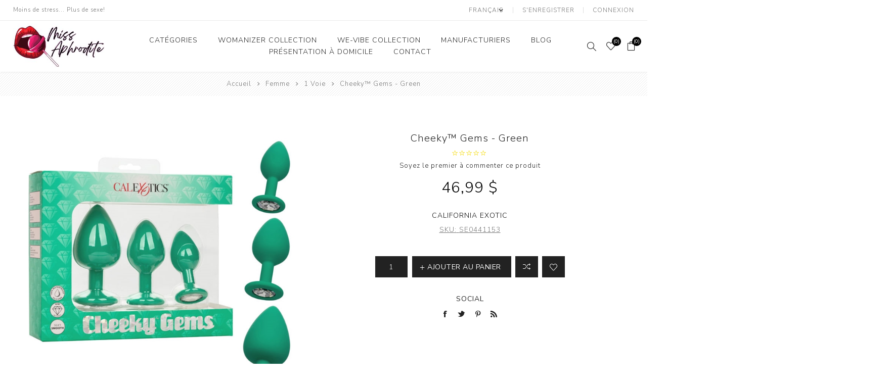

--- FILE ---
content_type: text/html; charset=utf-8
request_url: https://miss-aphrodite.com/cheeky-gems-green
body_size: 132925
content:
<!DOCTYPE html><html lang="fr" dir="ltr" class="html-product-details-page"><head><title>Miss Aphrodite. Cheeky&#x2122; Gems - Green</title><meta charset="UTF-8"><meta name="description" content=""><meta name="keywords" content=""><meta name="generator" content="nopCommerce"><meta name="viewport" content="width=device-width, initial-scale=1.0, minimum-scale=1.0, maximum-scale=2.0"><link rel="preload" as="font" href="/Themes/Avenue/Content/fonts/avenue_font.woff" crossorigin><link href="https://fonts.googleapis.com/css?family=Nunito+Sans:300,400,800&amp;subset=latin-ext&amp;display=swap" rel="stylesheet"><meta property="og:type" content="product"><meta property="og:title" content="Cheeky™ Gems - Green"><meta property="og:description" content=""><meta property="og:image" content="https://miss-aphrodite.com/images/thumbs/0012476_cheeky-gems-green.jpg"><meta property="og:image:url" content="https://miss-aphrodite.com/images/thumbs/0012476_cheeky-gems-green.jpg"><meta property="og:url" content="https://miss-aphrodite.com/cheeky-gems-green"><meta property="og:site_name" content="Miss Aphrodite"><meta property="twitter:card" content="summary"><meta property="twitter:site" content="Miss Aphrodite"><meta property="twitter:title" content="Cheeky™ Gems - Green"><meta property="twitter:description" content=""><meta property="twitter:image" content="https://miss-aphrodite.com/images/thumbs/0012476_cheeky-gems-green.jpg"><meta property="twitter:url" content="https://miss-aphrodite.com/cheeky-gems-green"><link rel="stylesheet" href="/css/macfrd3rznoppwnprhdgqw.styles.css?v=PMHW_rdbeeB6jPE5s2jiEfuCKAg"><style>.product-details-page .full-description{display:none}.product-details-page .ui-tabs .full-description{display:block}.product-details-page .tabhead-full-description{display:none}.product-details-page .product-specs-box{display:none}.product-details-page .ui-tabs .product-specs-box{display:block}.product-details-page .ui-tabs .product-specs-box .title{display:none}</style><link rel="shortcut icon" href="/icons/icons_0/Copie de Bouche Miss Aphrodite_PCAN_NCO_originale.ico"><body class="product-details-page-body"><input name="__RequestVerificationToken" type="hidden" value="CfDJ8OC5sjdsDw5HgDtsVyOO20E92cqCsBl_RXia_mNtdCNRgXh5dGvOe3tZVDi5o02JByUpQGQnBuUvuvihGTyek9KwU2UaIyFzelujfd_bHq0lrQs5xtxPq0PaFD9dKm_sUMe_97s3OqbJLI21h7lXF24"><div class="ajax-loading-block-window" style="display:none"></div><div id="dialog-notifications-success" title="Notification" style="display:none"></div><div id="dialog-notifications-error" title="Erreur" style="display:none"></div><div id="dialog-notifications-warning" title="Attention" style="display:none"></div><div id="bar-notification" class="bar-notification-container" data-close="Fermer"></div><!--[if lte IE 8]><div style="clear:both;height:59px;text-align:center;position:relative"><a href="http://www.microsoft.com/windows/internet-explorer/default.aspx" target="_blank"> <img src="/Themes/Avenue/Content/img/ie_warning.jpg" height="42" width="820" alt="You are using an outdated browser. For a faster, safer browsing experience, upgrade for free today."> </a></div><![endif]--><div class="master-wrapper-page standard-gallery"><div class="overlayOffCanvas"></div><div class="header-wrapper"><div class="header"><div class="header-upper"><div class="header-text"><span>Moins de stress... Plus de sexe!</span></div><div class="profile-links responsive-nav-content"><div class="responsive-nav-head"><span class="text">Profile</span> <span class="button close-links"></span></div><div class="responsive-nav-body"><div class="header-links"><ul><li><a href="/register?returnUrl=%2Fcheeky-gems-green" class="ico-register">S'enregistrer</a><li><a href="/login?returnUrl=%2Fcheeky-gems-green" class="ico-login">Connexion</a><li id="wishlistlink"><a href="/wishlist" class="ico-wishlist"> <span class="wishlist-label">Liste de souhaits</span> <span class="wishlist-qty counter">(0)</span> </a><li id="topcartlink"><a href="/cart" class="ico-cart"> <span class="cart-label">Panier</span> <span class="cart-qty counter">(0)</span> </a></ul></div><div class="header-selects"><div class="language-selector"><select id="customerlanguage" name="customerlanguage" onchange="setLocation(this.value)" aria-label="Sélecteur de langues"><option selected value="https://miss-aphrodite.com/changelanguage/2?returnUrl=%2Fcheeky-gems-green">Fran&#xE7;ais<option value="https://miss-aphrodite.com/changelanguage/1?returnUrl=%2Fcheeky-gems-green">English</select></div></div></div></div></div><div class="header-lower"><div class="header-lower-inner"><div class="header-logo-wrapper table-cell"><div class="nav-button menu-button"><span class="trigger" title="Menu"></span></div><div class="header-logo"><a href="/" class="logo"> <img alt="Miss Aphrodite" src="https://www.miss-aphrodite.com/images/thumbs/0016102_logo-avenue.jpeg"></a></div></div><div class="header-menu table-cell responsive-nav-content"><div class="responsive-nav-head"><span class="text">Menu</span> <span class="button close-menu"></span></div><ul class="mega-menu" data-isrtlenabled="false" data-enableclickfordropdown="false"><li class="has-sublist with-dropdown-in-grid"><span class="with-subcategories single-item-categories labelfornextplusbutton">Cat&#xE9;gories</span><div class="dropdown categories fullWidth boxes-5"><div class="row-wrapper"><div class="row"><div class="box"><div class="title"><a href="/dildo" title="Dildo"><span>Dildo</span></a></div><div class="picture"><a href="/dildo" title="Voir les produits de la catégorie Dildo"> <img class="lazy" alt="Image de la catégorie Dildo" src="[data-uri]" data-original="https://www.miss-aphrodite.com/images/thumbs/0015753_dildos_290.png"> </a></div><ul class="subcategories"><li class="subcategory-item"><a href="/2-voies" title="2 Voies"><span>2 Voies</span></a><li class="subcategory-item"><a href="/2-voies-vibrant" title="2 Voies Vibrant"><span>2 Voies Vibrant</span></a><li class="subcategory-item"><a href="/3-voies-vibrant" title="3 Voies Vibrant"><span>3 Voies Vibrant</span></a><li class="subcategory-item"><a href="/caresse" title="Caresse"><span>Caresse</span></a><li class="subcategory-item"><a href="/grande-taille" title="Grande Taille"><span>Grande Taille</span></a></ul></div><div class="box"><div class="title"><a href="/cosm%C3%A9tique" title="Cosmétique"><span>Cosm&#xE9;tique</span></a></div><div class="picture"><a href="/cosm%C3%A9tique" title="Voir les produits de la catégorie Cosmétique"> <img class="lazy" alt="Image de la catégorie Cosmétique" src="[data-uri]" data-original="https://www.miss-aphrodite.com/images/thumbs/0015754_cosmetic_290.jpeg"> </a></div><ul class="subcategories"><li class="subcategory-item"><a href="/comestible" title="Comestible"><span>Comestible</span></a><li class="subcategory-item"><a href="/aphrodisiaque" title="Aphrodisiaque"><span>Aphrodisiaque</span></a><li class="subcategory-item"><a href="/retardateurhomme" title="Retardateur/Homme"><span>Retardateur/Homme</span></a><li class="subcategory-item"><a href="/bain" title="Bain"><span>Bain</span></a><li class="subcategory-item"><a href="/collection" title="Collection"><span>Collection</span></a><li class="subcategory-item"><a href="/lubrifiant" title="Lubrifiant"><span>Lubrifiant</span></a><li class="subcategory-item"><a href="/massage" title="Massage"><span>Massage</span></a><li class="subcategory-item"><a href="/lubrifiant-anal" title="Lubrifiant Anal"><span>Lubrifiant Anal</span></a><li class="subcategory-item"><a href="/nettoyeur" title="Nettoyeur"><span>Nettoyeur</span></a><li class="subcategory-item"><a href="/mangeable" title="Mangeable"><span>Mangeable</span></a></ul></div><div class="box"><div class="title"><a href="/romance" title="Romance"><span>Romance</span></a></div><div class="picture"><a href="/romance" title="Voir les produits de la catégorie Romance"> <img class="lazy" alt="Image de la catégorie Romance" src="[data-uri]" data-original="https://www.miss-aphrodite.com/images/thumbs/0015756_romance_290.jpeg"> </a></div><ul class="subcategories"><li class="subcategory-item"><a href="/lingerie" title="Lingerie"><span>Lingerie</span></a><li class="subcategory-item"><a href="/stimulateur" title="Stimulateur"><span>Stimulateur</span></a><li class="subcategory-item"><a href="/jeu" title="Jeu"><span>Jeu</span></a></ul></div><div class="box"><div class="title"><a href="/ensemble" title="Ensemble"><span>Ensemble</span></a></div><div class="picture"><a href="/ensemble" title="Voir les produits de la catégorie Ensemble"> <img class="lazy" alt="Image de la catégorie Ensemble" src="[data-uri]" data-original="https://www.miss-aphrodite.com/images/thumbs/0015759_ensemble_290.jpeg"> </a></div><ul class="subcategories"><li class="subcategory-item"><a href="/kit-2" title="Ensemble"><span>Ensemble</span></a></ul></div><div class="box"><div class="title"><a href="/novelty" title="Novelty"><span>Novelty</span></a></div><div class="picture"><a href="/novelty" title="Voir les produits de la catégorie Novelty"> <img class="lazy" alt="Image de la catégorie Novelty" src="[data-uri]" data-original="https://www.miss-aphrodite.com/images/thumbs/0015761_novelty_290.png"> </a></div><ul class="subcategories"><li class="subcategory-item"><a href="/poup%C3%A9e" title="Poupée"><span>Poup&#xE9;e</span></a><li class="subcategory-item"><a href="/farce" title="Farce"><span>Farce</span></a><li class="subcategory-item"><a href="/party" title="Party"><span>Party</span></a></ul></div></div><div class="row"><div class="box"><div class="title"><a href="/sp%C3%A9cialit%C3%A9" title="Spécialité"><span>Sp&#xE9;cialit&#xE9;</span></a></div><div class="picture"><a href="/sp%C3%A9cialit%C3%A9" title="Voir les produits de la catégorie Spécialité"> <img class="lazy" alt="Image de la catégorie Spécialité" src="[data-uri]" data-original="https://www.miss-aphrodite.com/images/thumbs/0015762_specialty_290.jpeg"> </a></div><ul class="subcategories"><li class="subcategory-item"><a href="/enveloppe" title="Enveloppe"><span>Enveloppe</span></a><li class="subcategory-item"><a href="/courroiefemme" title="Courroie/Femme"><span>Courroie/Femme</span></a><li class="subcategory-item"><a href="/proth%C3%A8se" title="Prothèse"><span>Proth&#xE8;se</span></a><li class="subcategory-item"><a href="/ameublement" title="Ameublement"><span>Ameublement</span></a><li class="subcategory-item"><a href="/bdsm" title="BDSM"><span>BDSM</span></a><li class="subcategory-item"><a href="/condom" title="Condom"><span>Condom</span></a><li class="subcategory-item"><a href="/stimulateur-vaginal" title="Stimulateur Vaginal"><span>Stimulateur Vaginal</span></a><li class="subcategory-item"><a href="/masturbateur-gros-volume" title="Masturbateur Gros Volume"><span>Masturbateur Gros Volume</span></a></ul></div><div class="box"><div class="title"><a href="/pompe" title="Pompe"><span>Pompe</span></a></div><div class="picture"><a href="/pompe" title="Voir les produits de la catégorie Pompe"> <img class="lazy" alt="Image de la catégorie Pompe" src="[data-uri]" data-original="https://www.miss-aphrodite.com/images/thumbs/0015763_penis-pumps_290.jpeg"> </a></div></div><div class="box"><div class="title"><a href="/bullet" title="Bullet"><span>Bullet</span></a></div><div class="picture"><a href="/bullet" title="Voir les produits de la catégorie Bullet"> <img class="lazy" alt="Image de la catégorie Bullet" src="[data-uri]" data-original="https://www.miss-aphrodite.com/images/thumbs/default-image_290.png"> </a></div></div><div class="box"><div class="title"><a href="/vibrators-canada" title="Vibrators"><span>Vibrators</span></a></div><div class="picture"><a href="/vibrators-canada" title="Voir les produits de la catégorie Vibrators"> <img class="lazy" alt="Image de la catégorie Vibrators" src="[data-uri]" data-original="https://www.miss-aphrodite.com/images/thumbs/0015803_vibrators_290.jpeg"> </a></div></div><div class="box"><div class="title"><a href="/femme" title="Femme "><span>Femme </span></a></div><div class="picture"><a href="/femme" title="Voir les produits de la catégorie Femme "> <img class="lazy" alt="Image de la catégorie Femme " src="[data-uri]" data-original="https://www.miss-aphrodite.com/images/thumbs/default-image_290.png"> </a></div><ul class="subcategories"><li class="subcategory-item"><a href="/1-voie" title="1 Voie"><span>1 Voie</span></a><li class="subcategory-item"><a href="/1-voie-vibrant" title="1 Voie Vibrant"><span>1 Voie Vibrant</span></a><li class="subcategory-item"><a href="/pulsation" title="Pulsation "><span>Pulsation </span></a></ul></div></div><div class="row"><div class="box"><div class="title"><a href="/liquidation" title="LIQUIDATION"><span>LIQUIDATION</span></a></div><div class="picture"><a href="/liquidation" title="Voir les produits de la catégorie LIQUIDATION"> <img class="lazy" alt="Image de la catégorie LIQUIDATION" src="[data-uri]" data-original="https://www.miss-aphrodite.com/images/thumbs/0016469_liquidation_290.jpeg"> </a></div></div><div class="box"><div class="title"><a href="/nouveaut%C3%A9s" title="NOUVEAUTÉS"><span>NOUVEAUT&#xC9;S</span></a></div><div class="picture"><a href="/nouveaut%C3%A9s" title="Voir les produits de la catégorie NOUVEAUTÉS"> <img class="lazy" alt="Image de la catégorie NOUVEAUTÉS" src="[data-uri]" data-original="https://www.miss-aphrodite.com/images/thumbs/0016471_nouveautes_290.jpeg"> </a></div></div><div class="box"><div class="title"><a href="/parfum" title="Parfum"><span>Parfum</span></a></div><div class="picture"><a href="/parfum" title="Voir les produits de la catégorie Parfum"> <img class="lazy" alt="Image de la catégorie Parfum" src="[data-uri]" data-original="https://www.miss-aphrodite.com/images/thumbs/0016472_parfum_290.jpeg"> </a></div></div><div class="box"><div class="title"><a href="/promo-f%C3%AAte-des-m%C3%A8res" title="Promo Fête des mères "><span>Promo F&#xEA;te des m&#xE8;res </span></a></div><div class="picture"><a href="/promo-f%C3%AAte-des-m%C3%A8res" title="Voir les produits de la catégorie Promo Fête des mères "> <img class="lazy" alt="Image de la catégorie Promo Fête des mères " src="[data-uri]" data-original="https://www.miss-aphrodite.com/images/thumbs/0027800_promo-fete-des-meres_290.png"> </a></div></div><div class="box"><div class="title"><a href="/bas-et-collants" title="Bas et Collants"><span>Bas et Collants</span></a></div><div class="picture"><a href="/bas-et-collants" title="Voir les produits de la catégorie Bas et Collants"> <img class="lazy" alt="Image de la catégorie Bas et Collants" src="[data-uri]" data-original="https://www.miss-aphrodite.com/images/thumbs/0027754_bas-et-collants_290.jpeg"> </a></div><ul class="subcategories"><li class="subcategory-item"><a href="/bas-autofixants" title="Bas autofixants"><span>Bas autofixants</span></a><li class="subcategory-item"><a href="/bas-cuisse" title="Bas cuisse"><span>Bas cuisse</span></a><li class="subcategory-item"><a href="/collants" title="Collants"><span>Collants</span></a><li class="subcategory-item"><a href="/porte-jarretelles" title="Porte-jarretelles"><span>Porte-jarretelles</span></a><li class="subcategory-item"><a href="/f%C3%AAtes" title="Fêtes"><span>F&#xEA;tes</span></a><li class="subcategory-item"><a href="/sans-pieds" title="Sans pieds"><span>Sans pieds</span></a><li class="subcategory-item"><a href="/jambi%C3%A8res" title="Jambières"><span>Jambi&#xE8;res</span></a><li class="subcategory-item"><a href="/socquettes" title="Socquettes"><span>Socquettes</span></a><li class="subcategory-item"><a href="/mi-bas" title="Mi-bas"><span>Mi-bas</span></a></ul></div></div><div class="row"><div class="box"><div class="title"><a href="/lingerie-3" title="Lingerie"><span>Lingerie</span></a></div><div class="picture"><a href="/lingerie-3" title="Voir les produits de la catégorie Lingerie"> <img class="lazy" alt="Image de la catégorie Lingerie" src="[data-uri]" data-original="https://www.miss-aphrodite.com/images/thumbs/0027753_lingerie_290.jpeg"> </a></div><ul class="subcategories"><li class="subcategory-item"><a href="/combinaison-r%C3%A9sille" title="Combinaison résille"><span>Combinaison r&#xE9;sille</span></a><li class="subcategory-item"><a href="/nuisette-body" title="Nuisette body"><span>Nuisette body</span></a><li class="subcategory-item"><a href="/babydoll-nuisette" title="Babydoll / Nuisette"><span>Babydoll / Nuisette</span></a><li class="subcategory-item"><a href="/robe-longue" title="Robe longue"><span>Robe longue</span></a><li class="subcategory-item"><a href="/corset-bustier" title="Corset &amp; Bustier"><span>Corset &amp; Bustier</span></a><li class="subcategory-item"><a href="/ensemble-multi-pi%C3%A8ces" title="Ensemble multi-pièces"><span>Ensemble multi-pi&#xE8;ces</span></a><li class="subcategory-item"><a href="/v%C3%AAtements-de-nuit" title="Vêtements de nuit"><span>V&#xEA;tements de nuit</span></a><li class="subcategory-item"><a href="/peignoir" title="Peignoir"><span>Peignoir</span></a><li class="subcategory-item"><a href="/costume-sexy" title="Costume sexy"><span>Costume sexy</span></a><li class="subcategory-item"><a href="/soutiens-gorge" title="Soutiens-gorge"><span>Soutiens-gorge</span></a><li class="subcategory-item"><a href="/culotte" title="Culotte"><span>Culotte</span></a><li class="subcategory-item"><a href="/jarreti%C3%A8res-porte-jarretelles" title="Jarretières &amp; Porte-jarretelles"><span>Jarreti&#xE8;res &amp; Porte-jarretelles</span></a><li class="subcategory-item"><a href="/camisole" title="Camisole"><span>Camisole</span></a><li class="subcategory-item"><a href="/harnais" title="Harnais"><span>Harnais</span></a><li class="subcategory-item"><a href="/saint-valentin" title="Saint-Valentin"><span>Saint-Valentin</span></a><li class="subcategory-item"><a href="/mini-robe" title="Mini-robe"><span>Mini-robe</span></a><li class="subcategory-item"><a href="/short" title="Short"><span>Short</span></a><li class="subcategory-item"><a href="/string" title="String"><span>String</span></a><li class="subcategory-item"><a href="/jockstrap" title="Jockstrap"><span>Jockstrap</span></a></ul></div><div class="box"><div class="title"><a href="/v%C3%AAtements" title="Vêtements"><span>V&#xEA;tements</span></a></div><div class="picture"><a href="/v%C3%AAtements" title="Voir les produits de la catégorie Vêtements"> <img class="lazy" alt="Image de la catégorie Vêtements" src="[data-uri]" data-original="https://www.miss-aphrodite.com/images/thumbs/0027755_vetements_290.jpeg"> </a></div><ul class="subcategories"><li class="subcategory-item"><a href="/robe" title="Robe"><span>Robe</span></a><li class="subcategory-item"><a href="/body" title="Body"><span>Body</span></a><li class="subcategory-item"><a href="/combishort" title="Combishort"><span>Combishort</span></a><li class="subcategory-item"><a href="/haut" title="Haut"><span>Haut</span></a><li class="subcategory-item"><a title="Jupe"><span>Jupe</span></a><li class="subcategory-item"><a title="Combinaison"><span>Combinaison</span></a><li class="subcategory-item"><a title="Pantalon"><span>Pantalon</span></a><li class="subcategory-item"><a title="Vêtement de plage"><span>V&#xEA;tement de plage</span></a><li class="subcategory-item"><a title="Shorts"><span>Shorts</span></a></ul></div><div class="box"><div class="title"><a href="/costume" title="Costume"><span>Costume</span></a></div><div class="picture"><a href="/costume" title="Voir les produits de la catégorie Costume"> <img class="lazy" alt="Image de la catégorie Costume" src="[data-uri]" data-original="https://www.miss-aphrodite.com/images/thumbs/0027757_costume_290.jpeg"> </a></div><ul class="subcategories"><li class="subcategory-item"><a title="Fantaisie"><span>Fantaisie</span></a><li class="subcategory-item"><a title="Halloween"><span>Halloween</span></a><li class="subcategory-item"><a title="Années rétro"><span>Ann&#xE9;es r&#xE9;tro</span></a><li class="subcategory-item"><a href="/pantalon-de-costume" title="Pantalon de costume"><span>Pantalon de costume</span></a><li class="subcategory-item"><a href="/animal" title="Animal"><span>Animal</span></a><li class="subcategory-item"><a href="/%C3%A9coli%C3%A8re" title="Écolière"><span>&#xC9;coli&#xE8;re</span></a><li class="subcategory-item"><a href="/accessoire-de-t%C3%AAte" title="Accessoire de tête"><span>Accessoire de t&#xEA;te</span></a><li class="subcategory-item"><a href="/oktoberfest" title="Oktoberfest"><span>Oktoberfest</span></a><li class="subcategory-item"><a href="/militaire" title="Militaire"><span>Militaire</span></a><li class="subcategory-item"><a href="/femme-de-chambre" title="Femme de chambre"><span>Femme de chambre</span></a><li class="subcategory-item"><a href="/infirmi%C3%A8re" title="Infirmière"><span>Infirmi&#xE8;re</span></a><li class="subcategory-item"><a href="/polici%C3%A8re" title="Policière"><span>Polici&#xE8;re</span></a><li class="subcategory-item"><a href="/comique" title="Comique"><span>Comique</span></a></ul></div><div class="box"><div class="title"><a href="/accessoires" title="Lingerie-Accessoires"><span>Lingerie-Accessoires</span></a></div><div class="picture"><a href="/accessoires" title="Voir les produits de la catégorie Lingerie-Accessoires"> <img class="lazy" alt="Image de la catégorie Lingerie-Accessoires" src="[data-uri]" data-original="https://www.miss-aphrodite.com/images/thumbs/0027758_lingerie-accessoires_290.jpeg"> </a></div><ul class="subcategories"><li class="subcategory-item"><a href="/jarreti%C3%A8re" title="Jarretière"><span>Jarreti&#xE8;re</span></a><li class="subcategory-item"><a href="/gants" title="Gants"><span>Gants</span></a><li class="subcategory-item"><a href="/cache-t%C3%A9tons" title="Cache-tétons"><span>Cache-t&#xE9;tons</span></a><li class="subcategory-item"><a href="/perruque" title="Perruque"><span>Perruque</span></a><li class="subcategory-item"><a href="/masque" title="Masque"><span>Masque</span></a><li class="subcategory-item"><a href="/jupon" title="Jupon"><span>Jupon</span></a><li class="subcategory-item"><a href="/cape" title="Cape"><span>Cape</span></a><li class="subcategory-item"><a href="/kit-3" title="Kit"><span>Kit</span></a><li class="subcategory-item"><a href="/f%C3%A9tiche" title="Fétiche"><span>F&#xE9;tiche</span></a></ul></div><div class="box"><div class="title"><a href="/maillots-de-bain" title="Maillots de bain"><span>Maillots de bain</span></a></div><div class="picture"><a href="/maillots-de-bain" title="Voir les produits de la catégorie Maillots de bain"> <img class="lazy" alt="Image de la catégorie Maillots de bain" src="[data-uri]" data-original="https://www.miss-aphrodite.com/images/thumbs/0027759_maillots-de-bain_290.jpeg"> </a></div><ul class="subcategories"><li class="subcategory-item"><a href="/maillot-de-bain-multi-pi%C3%A8ces" title="Maillot de bain multi-pièces"><span>Maillot de bain multi-pi&#xE8;ces</span></a><li class="subcategory-item"><a href="/maillot-de-bain-une-pi%C3%A8ce" title="Maillot de bain une pièce"><span>Maillot de bain une pi&#xE8;ce</span></a><li class="subcategory-item"><a href="/bas-de-maillot" title="Bas de maillot"><span>Bas de maillot</span></a><li class="subcategory-item"><a href="/haut-de-maillot" title="Haut de maillot"><span>Haut de maillot</span></a></ul></div></div></div></div><li><a href="/womanizer-collection" title="Womanizer Collection"><span> Womanizer Collection</span></a><li><a href="/we-vibe" title="WE-VIBE COLLECTION"><span> WE-VIBE COLLECTION</span></a><li class="has-sublist with-dropdown-in-grid"><a class="with-subcategories" href="/manufacturer/all" title="Manufacturiers"><span>Manufacturiers</span></a><div class="dropdown manufacturers fullWidth boxes-5"><div class="row-wrapper"><div class="row"><div class="box"><div class="title"><a class="manufacturer" href="/doc-johnson" title="DOC JOHNSON"><span>DOC JOHNSON</span></a></div><div class="picture"><a class="manufacturer" href="/doc-johnson" title="DOC JOHNSON"> <img class="lazy" src="[data-uri]" data-original="https://www.miss-aphrodite.com/images/thumbs/0015804_doc-johnson_165.jpg" alt="Image de la catégorie DOC JOHNSON" title="Image de la catégorie DOC JOHNSON"> </a></div></div><div class="box"><div class="title"><a class="manufacturer" href="/swiss-navy" title="SWISS NAVY"><span>SWISS NAVY</span></a></div><div class="picture"><a class="manufacturer" href="/swiss-navy" title="SWISS NAVY"> <img class="lazy" src="[data-uri]" data-original="https://www.miss-aphrodite.com/images/thumbs/0015805_swiss-navy_165.jpg" alt="Image de la catégorie SWISS NAVY" title="Image de la catégorie SWISS NAVY"> </a></div></div><div class="box"><div class="title"><a class="manufacturer" href="/pjur-collection" title="Pjur Collection"><span>Pjur Collection</span></a></div><div class="picture"><a class="manufacturer" href="/pjur-collection" title="Pjur Collection"> <img class="lazy" src="[data-uri]" data-original="https://www.miss-aphrodite.com/images/thumbs/0015806_pjur-collection_165.jpg" alt="Image de la catégorie Pjur Collection" title="Image de la catégorie Pjur Collection"> </a></div></div><div class="box"><div class="title"><a class="manufacturer" href="/shunga" title="SHUNGA"><span>SHUNGA</span></a></div><div class="picture"><a class="manufacturer" href="/shunga" title="SHUNGA"> <img class="lazy" src="[data-uri]" data-original="https://www.miss-aphrodite.com/images/thumbs/0015807_shunga_165.jpg" alt="Image de la catégorie SHUNGA" title="Image de la catégorie SHUNGA"> </a></div></div><div class="box"><div class="title"><a class="manufacturer" href="/hot-caress" title="HOT CARESS"><span>HOT CARESS</span></a></div><div class="picture"><a class="manufacturer" href="/hot-caress" title="HOT CARESS"> <img class="lazy" src="[data-uri]" data-original="https://www.miss-aphrodite.com/images/thumbs/0015808_hot-caress_165.jpg" alt="Image de la catégorie HOT CARESS" title="Image de la catégorie HOT CARESS"> </a></div></div></div><div class="row"><div class="box"><div class="title"><a class="manufacturer" href="/hott-products" title="HOTT PRODUCTS"><span>HOTT PRODUCTS</span></a></div><div class="picture"><a class="manufacturer" href="/hott-products" title="HOTT PRODUCTS"> <img class="lazy" src="[data-uri]" data-original="https://www.miss-aphrodite.com/images/thumbs/0015809_hott-products_165.jpg" alt="Image de la catégorie HOTT PRODUCTS" title="Image de la catégorie HOTT PRODUCTS"> </a></div></div><div class="box"><div class="title"><a class="manufacturer" href="/sd" title="SD"><span>SD</span></a></div><div class="picture"><a class="manufacturer" href="/sd" title="SD"> <img class="lazy" src="[data-uri]" data-original="https://www.miss-aphrodite.com/images/thumbs/0015810_sd_165.jpg" alt="Image de la catégorie SD" title="Image de la catégorie SD"> </a></div></div><div class="box"><div class="title"><a class="manufacturer" href="/empire-labs" title="EMPIRE LABS"><span>EMPIRE LABS</span></a></div><div class="picture"><a class="manufacturer" href="/empire-labs" title="EMPIRE LABS"> <img class="lazy" src="[data-uri]" data-original="https://www.miss-aphrodite.com/images/thumbs/0015811_empire-labs_165.jpg" alt="Image de la catégorie EMPIRE LABS" title="Image de la catégorie EMPIRE LABS"> </a></div></div><div class="box"><div class="title"><a class="manufacturer" href="/nu-collection" title="Nü Collection"><span>N&#xFC; Collection</span></a></div><div class="picture"><a class="manufacturer" href="/nu-collection" title="Nü Collection"> <img class="lazy" src="[data-uri]" data-original="https://www.miss-aphrodite.com/images/thumbs/0015812_nu-collection_165.jpg" alt="Image de la catégorie Nü Collection" title="Image de la catégorie Nü Collection"> </a></div></div><div class="box"><div class="title"><a class="manufacturer" href="/gasworks" title="GASWORKS"><span>GASWORKS</span></a></div><div class="picture"><a class="manufacturer" href="/gasworks" title="GASWORKS"> <img class="lazy" src="[data-uri]" data-original="https://www.miss-aphrodite.com/images/thumbs/0015813_gasworks_165.jpg" alt="Image de la catégorie GASWORKS" title="Image de la catégorie GASWORKS"> </a></div></div></div><div class="row"><div class="box"><div class="title"><a class="manufacturer" href="/trustex" title="TRUSTEX"><span>TRUSTEX</span></a></div><div class="picture"><a class="manufacturer" href="/trustex" title="TRUSTEX"> <img class="lazy" src="[data-uri]" data-original="https://www.miss-aphrodite.com/images/thumbs/0015814_trustex_165.jpg" alt="Image de la catégorie TRUSTEX" title="Image de la catégorie TRUSTEX"> </a></div></div><div class="box"><div class="title"><a class="manufacturer" href="/pipedream" title="PIPEDREAM"><span>PIPEDREAM</span></a></div><div class="picture"><a class="manufacturer" href="/pipedream" title="PIPEDREAM"> <img class="lazy" src="[data-uri]" data-original="https://www.miss-aphrodite.com/images/thumbs/0015815_pipedream_165.jpg" alt="Image de la catégorie PIPEDREAM" title="Image de la catégorie PIPEDREAM"> </a></div></div><div class="box"><div class="title"><a class="manufacturer" href="/pink-frolic" title="PINK &amp; FROLIC"><span>PINK &amp; FROLIC</span></a></div><div class="picture"><a class="manufacturer" href="/pink-frolic" title="PINK &amp; FROLIC"> <img class="lazy" src="[data-uri]" data-original="https://www.miss-aphrodite.com/images/thumbs/0015816_pink-frolic_165.jpg" alt="Image de la catégorie PINK &amp; FROLIC" title="Image de la catégorie PINK &amp; FROLIC"> </a></div></div><div class="box"><div class="title"><a class="manufacturer" href="/gun-oil" title="GUN OIL"><span>GUN OIL</span></a></div><div class="picture"><a class="manufacturer" href="/gun-oil" title="GUN OIL"> <img class="lazy" src="[data-uri]" data-original="https://www.miss-aphrodite.com/images/thumbs/0015817_gun-oil_165.jpg" alt="Image de la catégorie GUN OIL" title="Image de la catégorie GUN OIL"> </a></div></div><div class="box"><div class="title"><a class="manufacturer" href="/gun-oil-h2o" title="Gun Oil H2O"><span>Gun Oil H2O</span></a></div><div class="picture"><a class="manufacturer" href="/gun-oil-h2o" title="Gun Oil H2O"> <img class="lazy" src="[data-uri]" data-original="https://www.miss-aphrodite.com/images/thumbs/0015818_gun-oil-h2o_165.jpg" alt="Image de la catégorie Gun Oil H2O" title="Image de la catégorie Gun Oil H2O"> </a></div></div></div><div class="row"><div class="box"><div class="title"><a class="manufacturer" href="/colt" title="COLT"><span>COLT</span></a></div><div class="picture"><a class="manufacturer" href="/colt" title="COLT"> <img class="lazy" src="[data-uri]" data-original="https://www.miss-aphrodite.com/images/thumbs/0015819_colt_165.jpg" alt="Image de la catégorie COLT" title="Image de la catégorie COLT"> </a></div></div><div class="box"><div class="title"><a class="manufacturer" href="/california-exotic" title="CALIFORNIA EXOTIC"><span>CALIFORNIA EXOTIC</span></a></div><div class="picture"><a class="manufacturer" href="/california-exotic" title="CALIFORNIA EXOTIC"> <img class="lazy" src="[data-uri]" data-original="https://www.miss-aphrodite.com/images/thumbs/0015820_california-exotic_165.jpg" alt="Image de la catégorie CALIFORNIA EXOTIC" title="Image de la catégorie CALIFORNIA EXOTIC"> </a></div></div><div class="box"><div class="title"><a class="manufacturer" href="/okiya-2" title="OKIYA"><span>OKIYA</span></a></div><div class="picture"><a class="manufacturer" href="/okiya-2" title="OKIYA"> <img class="lazy" src="[data-uri]" data-original="https://www.miss-aphrodite.com/images/thumbs/0015821_okiya_165.jpg" alt="Image de la catégorie OKIYA" title="Image de la catégorie OKIYA"> </a></div></div><div class="box"><div class="title"><a class="manufacturer" href="/deeva-2" title="DEEVA"><span>DEEVA</span></a></div><div class="picture"><a class="manufacturer" href="/deeva-2" title="DEEVA"> <img class="lazy" src="[data-uri]" data-original="https://www.miss-aphrodite.com/images/thumbs/0015822_deeva_165.jpg" alt="Image de la catégorie DEEVA" title="Image de la catégorie DEEVA"> </a></div></div><div class="box"><div class="title"><a class="manufacturer" href="/cum-cum-lube" title="Cum Cum Lube"><span>Cum Cum Lube</span></a></div><div class="picture"><a class="manufacturer" href="/cum-cum-lube" title="Cum Cum Lube"> <img class="lazy" src="[data-uri]" data-original="https://www.miss-aphrodite.com/images/thumbs/0015823_cum-cum-lube_165.jpg" alt="Image de la catégorie Cum Cum Lube" title="Image de la catégorie Cum Cum Lube"> </a></div></div></div><div class="row"><div class="box"><div class="title"><a class="manufacturer" href="/feeling-feeling" title="FEELING FEELING"><span>FEELING FEELING</span></a></div><div class="picture"><a class="manufacturer" href="/feeling-feeling" title="FEELING FEELING"> <img class="lazy" src="[data-uri]" data-original="https://www.miss-aphrodite.com/images/thumbs/0015824_feeling-feeling_165.jpg" alt="Image de la catégorie FEELING FEELING" title="Image de la catégorie FEELING FEELING"> </a></div></div><div class="box"><div class="title"><a class="manufacturer" href="/eye-of-love" title="EYE OF LOVE"><span>EYE OF LOVE</span></a></div><div class="picture"><a class="manufacturer" href="/eye-of-love" title="EYE OF LOVE"> <img class="lazy" src="[data-uri]" data-original="https://www.miss-aphrodite.com/images/thumbs/0015825_eye-of-love_165.jpg" alt="Image de la catégorie EYE OF LOVE" title="Image de la catégorie EYE OF LOVE"> </a></div></div><div class="box"><div class="title"><a class="manufacturer" href="/vivilo" title="Vivilo Collection"><span>Vivilo Collection</span></a></div><div class="picture"><a class="manufacturer" href="/vivilo" title="Vivilo Collection"> <img class="lazy" src="[data-uri]" data-original="https://www.miss-aphrodite.com/images/thumbs/0015826_vivilo-collection_165.jpg" alt="Image de la catégorie Vivilo Collection" title="Image de la catégorie Vivilo Collection"> </a></div></div><div class="box"><div class="title"><a class="manufacturer" href="/lifestyles" title="LIFESTYLES"><span>LIFESTYLES</span></a></div><div class="picture"><a class="manufacturer" href="/lifestyles" title="LIFESTYLES"> <img class="lazy" src="[data-uri]" data-original="https://www.miss-aphrodite.com/images/thumbs/0015827_lifestyles_165.jpg" alt="Image de la catégorie LIFESTYLES" title="Image de la catégorie LIFESTYLES"> </a></div></div><div class="box"><div class="title"><a class="manufacturer" href="/one" title="ONE"><span>ONE</span></a></div><div class="picture"><a class="manufacturer" href="/one" title="ONE"> <img class="lazy" src="[data-uri]" data-original="https://www.miss-aphrodite.com/images/thumbs/0015828_one_165.jpg" alt="Image de la catégorie ONE" title="Image de la catégorie ONE"> </a></div></div></div><div class="row"><div class="box"><div class="title"><a class="manufacturer" href="/wet" title="WET"><span>WET</span></a></div><div class="picture"><a class="manufacturer" href="/wet" title="WET"> <img class="lazy" src="[data-uri]" data-original="https://www.miss-aphrodite.com/images/thumbs/0015829_wet_165.jpg" alt="Image de la catégorie WET" title="Image de la catégorie WET"> </a></div></div><div class="box"><div class="title"><a class="manufacturer" href="/rodstar" title="RODSTAR"><span>RODSTAR</span></a></div><div class="picture"><a class="manufacturer" href="/rodstar" title="RODSTAR"> <img class="lazy" src="[data-uri]" data-original="https://www.miss-aphrodite.com/images/thumbs/0015830_rodstar_165.jpg" alt="Image de la catégorie RODSTAR" title="Image de la catégorie RODSTAR"> </a></div></div><div class="box"><div class="title"><a class="manufacturer" href="/fifty-shades-of-grey" title="FIFTY SHADES OF GREY"><span>FIFTY SHADES OF GREY</span></a></div><div class="picture"><a class="manufacturer" href="/fifty-shades-of-grey" title="FIFTY SHADES OF GREY"> <img class="lazy" src="[data-uri]" data-original="https://www.miss-aphrodite.com/images/thumbs/0015831_fifty-shades-of-grey_165.jpg" alt="Image de la catégorie FIFTY SHADES OF GREY" title="Image de la catégorie FIFTY SHADES OF GREY"> </a></div></div><div class="box"><div class="title"><a class="manufacturer" href="/we-vibe" title="WE-VIBE COLLECTION"><span>WE-VIBE COLLECTION</span></a></div><div class="picture"><a class="manufacturer" href="/we-vibe" title="WE-VIBE COLLECTION"> <img class="lazy" src="[data-uri]" data-original="https://www.miss-aphrodite.com/images/thumbs/0015832_we-vibe-collection_165.jpg" alt="Image de la catégorie WE-VIBE COLLECTION" title="Image de la catégorie WE-VIBE COLLECTION"> </a></div></div><div class="box"><div class="title"><a class="manufacturer" href="/wicked" title="WICKED"><span>WICKED</span></a></div><div class="picture"><a class="manufacturer" href="/wicked" title="WICKED"> <img class="lazy" src="[data-uri]" data-original="https://www.miss-aphrodite.com/images/thumbs/0015833_wicked_165.jpg" alt="Image de la catégorie WICKED" title="Image de la catégorie WICKED"> </a></div></div></div><div class="row"><div class="box"><div class="title"><a class="manufacturer" href="/forta" title="FORTA"><span>FORTA</span></a></div><div class="picture"><a class="manufacturer" href="/forta" title="FORTA"> <img class="lazy" src="[data-uri]" data-original="https://www.miss-aphrodite.com/images/thumbs/0015834_forta_165.jpg" alt="Image de la catégorie FORTA" title="Image de la catégorie FORTA"> </a></div></div><div class="box"><div class="title"><a class="manufacturer" href="/durazest" title="DURAZEST"><span>DURAZEST</span></a></div><div class="picture"><a class="manufacturer" href="/durazest" title="DURAZEST"> <img class="lazy" src="[data-uri]" data-original="https://www.miss-aphrodite.com/images/thumbs/0015835_durazest_165.jpg" alt="Image de la catégorie DURAZEST" title="Image de la catégorie DURAZEST"> </a></div></div><div class="box"><div class="title"><a class="manufacturer" href="/womanizer-collection" title="Womanizer Collection"><span>Womanizer Collection</span></a></div><div class="picture"><a class="manufacturer" href="/womanizer-collection" title="Womanizer Collection"> <img class="lazy" src="[data-uri]" data-original="https://www.miss-aphrodite.com/images/thumbs/0015836_womanizer-collection_165.jpg" alt="Image de la catégorie Womanizer Collection" title="Image de la catégorie Womanizer Collection"> </a></div></div><div class="box"><div class="title"><a class="manufacturer" href="/glass-star" title="GLASS STAR"><span>GLASS STAR</span></a></div><div class="picture"><a class="manufacturer" href="/glass-star" title="GLASS STAR"> <img class="lazy" src="[data-uri]" data-original="https://www.miss-aphrodite.com/images/thumbs/0015837_glass-star_165.jpg" alt="Image de la catégorie GLASS STAR" title="Image de la catégorie GLASS STAR"> </a></div></div><div class="box"><div class="title"><a class="manufacturer" href="/topco" title="TOPCO"><span>TOPCO</span></a></div><div class="picture"><a class="manufacturer" href="/topco" title="TOPCO"> <img class="lazy" src="[data-uri]" data-original="https://www.miss-aphrodite.com/images/thumbs/0015838_topco_165.jpg" alt="Image de la catégorie TOPCO" title="Image de la catégorie TOPCO"> </a></div></div></div><div class="row"><div class="box"><div class="title"><a class="manufacturer" href="/evolved-2" title="EVOLVED"><span>EVOLVED</span></a></div><div class="picture"><a class="manufacturer" href="/evolved-2" title="EVOLVED"> <img class="lazy" src="[data-uri]" data-original="https://www.miss-aphrodite.com/images/thumbs/0015839_evolved_165.jpg" alt="Image de la catégorie EVOLVED" title="Image de la catégorie EVOLVED"> </a></div></div><div class="box"><div class="title"><a class="manufacturer" href="/adam-eve" title="ADAM &amp; EVE"><span>ADAM &amp; EVE</span></a></div><div class="picture"><a class="manufacturer" href="/adam-eve" title="ADAM &amp; EVE"> <img class="lazy" src="[data-uri]" data-original="https://www.miss-aphrodite.com/images/thumbs/0015840_adam-eve_165.jpg" alt="Image de la catégorie ADAM &amp; EVE" title="Image de la catégorie ADAM &amp; EVE"> </a></div></div><div class="box"><div class="title"><a class="manufacturer" href="/autoblow" title="AUTOBLOW"><span>AUTOBLOW</span></a></div><div class="picture"><a class="manufacturer" href="/autoblow" title="AUTOBLOW"> <img class="lazy" src="[data-uri]" data-original="https://www.miss-aphrodite.com/images/thumbs/0015841_autoblow_165.jpg" alt="Image de la catégorie AUTOBLOW" title="Image de la catégorie AUTOBLOW"> </a></div></div><div class="box"><div class="title"><a class="manufacturer" href="/uberlube" title="ÜBERLUBE"><span>&#xDC;BERLUBE</span></a></div><div class="picture"><a class="manufacturer" href="/uberlube" title="ÜBERLUBE"> <img class="lazy" src="[data-uri]" data-original="https://www.miss-aphrodite.com/images/thumbs/0015842_uberlube_165.jpg" alt="Image de la catégorie ÜBERLUBE" title="Image de la catégorie ÜBERLUBE"> </a></div></div><div class="box"><div class="title"><a class="manufacturer" href="/blue-bunny" title="Blue Bunny"><span>Blue Bunny</span></a></div><div class="picture"><a class="manufacturer" href="/blue-bunny" title="Blue Bunny"> <img class="lazy" src="[data-uri]" data-original="https://www.miss-aphrodite.com/images/thumbs/0015843_blue-bunny_165.jpg" alt="Image de la catégorie Blue Bunny" title="Image de la catégorie Blue Bunny"> </a></div></div></div><div class="row"><div class="box"><div class="title"><a class="manufacturer" href="/xr-brands" title="XR Brands"><span>XR Brands</span></a></div><div class="picture"><a class="manufacturer" href="/xr-brands" title="XR Brands"> <img class="lazy" src="[data-uri]" data-original="https://www.miss-aphrodite.com/images/thumbs/0015844_xr-brands_165.jpg" alt="Image de la catégorie XR Brands" title="Image de la catégorie XR Brands"> </a></div></div><div class="box"><div class="title"><a class="manufacturer" href="/we-vibe-care-center" title="WE-VIBE CARE CENTER"><span>WE-VIBE CARE CENTER</span></a></div><div class="picture"><a class="manufacturer" href="/we-vibe-care-center" title="WE-VIBE CARE CENTER"> <img class="lazy" src="[data-uri]" data-original="https://www.miss-aphrodite.com/images/thumbs/0015845_we-vibe-care-center_165.jpg" alt="Image de la catégorie WE-VIBE CARE CENTER" title="Image de la catégorie WE-VIBE CARE CENTER"> </a></div></div><div class="box"><div class="title"><a class="manufacturer" href="/kimono" title="KIMONO"><span>KIMONO</span></a></div><div class="picture"><a class="manufacturer" href="/kimono" title="KIMONO"> <img class="lazy" src="[data-uri]" data-original="https://www.miss-aphrodite.com/images/thumbs/0015846_kimono_165.jpg" alt="Image de la catégorie KIMONO" title="Image de la catégorie KIMONO"> </a></div></div><div class="box"><div class="title"><a class="manufacturer" href="/aqua-lube" title="Aqua Lube"><span>Aqua Lube</span></a></div><div class="picture"><a class="manufacturer" href="/aqua-lube" title="Aqua Lube"> <img class="lazy" src="[data-uri]" data-original="https://www.miss-aphrodite.com/images/thumbs/0015847_aqua-lube_165.jpg" alt="Image de la catégorie Aqua Lube" title="Image de la catégorie Aqua Lube"> </a></div></div><div class="box"><div class="title"><a class="manufacturer" href="/blossom-organics" title="BLOSSOM ORGANICS"><span>BLOSSOM ORGANICS</span></a></div><div class="picture"><a class="manufacturer" href="/blossom-organics" title="BLOSSOM ORGANICS"> <img class="lazy" src="[data-uri]" data-original="https://www.miss-aphrodite.com/images/thumbs/0015848_blossom-organics_165.jpg" alt="Image de la catégorie BLOSSOM ORGANICS" title="Image de la catégorie BLOSSOM ORGANICS"> </a></div></div></div><div class="row"><div class="box"><div class="title"><a class="manufacturer" href="/happy-rabbit" title="Happy Rabbit"><span>Happy Rabbit</span></a></div><div class="picture"><a class="manufacturer" href="/happy-rabbit" title="Happy Rabbit"> <img class="lazy" src="[data-uri]" data-original="https://www.miss-aphrodite.com/images/thumbs/0015849_happy-rabbit_165.jpg" alt="Image de la catégorie Happy Rabbit" title="Image de la catégorie Happy Rabbit"> </a></div></div><div class="box"><div class="title"><a class="manufacturer" href="/womanizer-care-center" title="Womanizer Care Center"><span>Womanizer Care Center</span></a></div><div class="picture"><a class="manufacturer" href="/womanizer-care-center" title="Womanizer Care Center"> <img class="lazy" src="[data-uri]" data-original="https://www.miss-aphrodite.com/images/thumbs/0015850_womanizer-care-center_165.jpg" alt="Image de la catégorie Womanizer Care Center" title="Image de la catégorie Womanizer Care Center"> </a></div></div><div class="box"><div class="title"><a class="manufacturer" href="/vedo" title="Hummer"><span>Hummer</span></a></div><div class="picture"><a class="manufacturer" href="/vedo" title="Hummer"> <img class="lazy" src="[data-uri]" data-original="https://www.miss-aphrodite.com/images/thumbs/0015851_hummer_165.jpg" alt="Image de la catégorie Hummer" title="Image de la catégorie Hummer"> </a></div></div><div class="box"><div class="title"><a class="manufacturer" href="/zero-tolerance" title="Zero Tolerance"><span>Zero Tolerance</span></a></div><div class="picture"><a class="manufacturer" href="/zero-tolerance" title="Zero Tolerance"> <img class="lazy" src="[data-uri]" data-original="https://www.miss-aphrodite.com/images/thumbs/0015852_zero-tolerance_165.jpg" alt="Image de la catégorie Zero Tolerance" title="Image de la catégorie Zero Tolerance"> </a></div></div><div class="box"><div class="title"><a class="manufacturer" href="/romp-collection" title="ROMP Collection"><span>ROMP Collection</span></a></div><div class="picture"><a class="manufacturer" href="/romp-collection" title="ROMP Collection"> <img class="lazy" src="[data-uri]" data-original="https://www.miss-aphrodite.com/images/thumbs/0015853_romp-collection_165.jpg" alt="Image de la catégorie ROMP Collection" title="Image de la catégorie ROMP Collection"> </a></div></div></div><div class="row"><div class="box"><div class="title"><a class="manufacturer" href="/arcwave" title="ARCWAVE"><span>ARCWAVE</span></a></div><div class="picture"><a class="manufacturer" href="/arcwave" title="ARCWAVE"> <img class="lazy" src="[data-uri]" data-original="https://www.miss-aphrodite.com/images/thumbs/0015854_arcwave_165.jpg" alt="Image de la catégorie ARCWAVE" title="Image de la catégorie ARCWAVE"> </a></div></div><div class="box"><div class="title"><a class="manufacturer" href="/arcwave-care-center" title="ARCWAVE CARE CENTER "><span>ARCWAVE CARE CENTER </span></a></div><div class="picture"><a class="manufacturer" href="/arcwave-care-center" title="ARCWAVE CARE CENTER "> <img class="lazy" src="[data-uri]" data-original="https://www.miss-aphrodite.com/images/thumbs/0015855_arcwave-care-center_165.jpg" alt="Image de la catégorie ARCWAVE CARE CENTER " title="Image de la catégorie ARCWAVE CARE CENTER "> </a></div></div><div class="box"><div class="title"><a class="manufacturer" href="/herbamax" title="HERBAMAX"><span>HERBAMAX</span></a></div><div class="picture"><a class="manufacturer" href="/herbamax" title="HERBAMAX"> <img class="lazy" src="[data-uri]" data-original="https://www.miss-aphrodite.com/images/thumbs/0015856_herbamax_165.jpg" alt="Image de la catégorie HERBAMAX" title="Image de la catégorie HERBAMAX"> </a></div></div><div class="box"><div class="title"><a class="manufacturer" href="/vivilo-care-center" title="Vivilo Care Center"><span>Vivilo Care Center</span></a></div><div class="picture"><a class="manufacturer" href="/vivilo-care-center" title="Vivilo Care Center"> <img class="lazy" src="[data-uri]" data-original="https://www.miss-aphrodite.com/images/thumbs/0015857_vivilo-care-center_165.jpg" alt="Image de la catégorie Vivilo Care Center" title="Image de la catégorie Vivilo Care Center"> </a></div></div><div class="box"><div class="title"><a class="manufacturer" href="/barely-bare" title="Barely Bare"><span>Barely Bare</span></a></div><div class="picture"><a class="manufacturer" href="/barely-bare" title="Barely Bare"> <img class="lazy" src="[data-uri]" data-original="https://www.miss-aphrodite.com/images/thumbs/0015858_barely-bare_165.jpg" alt="Image de la catégorie Barely Bare" title="Image de la catégorie Barely Bare"> </a></div></div></div><div class="row"><div class="box"><div class="title"><a class="manufacturer" href="/nu-care-center" title="Nü Care Center"><span>N&#xFC; Care Center</span></a></div><div class="picture"><a class="manufacturer" href="/nu-care-center" title="Nü Care Center"> <img class="lazy" src="[data-uri]" data-original="https://www.miss-aphrodite.com/images/thumbs/0015859_nu-care-center_165.jpg" alt="Image de la catégorie Nü Care Center" title="Image de la catégorie Nü Care Center"> </a></div></div><div class="box"><div class="title"><a class="manufacturer" href="/harmony" title="Harmony"><span>Harmony</span></a></div><div class="picture"><a class="manufacturer" href="/harmony" title="Harmony"> <img class="lazy" src="[data-uri]" data-original="https://www.miss-aphrodite.com/images/thumbs/0015860_harmony_165.jpg" alt="Image de la catégorie Harmony" title="Image de la catégorie Harmony"> </a></div></div><div class="box"><div class="title"><a class="manufacturer" href="/gender-x" title="Gender X"><span>Gender X</span></a></div><div class="picture"><a class="manufacturer" href="/gender-x" title="Gender X"> <img class="lazy" src="[data-uri]" data-original="https://www.miss-aphrodite.com/images/thumbs/0015861_gender-x_165.jpg" alt="Image de la catégorie Gender X" title="Image de la catégorie Gender X"> </a></div></div><div class="box"><div class="title"><a class="manufacturer" href="/body-dock-king-cock-elite" title="Body Dock &amp; King Cock Elite"><span>Body Dock &amp; King Cock Elite</span></a></div><div class="picture"><a class="manufacturer" href="/body-dock-king-cock-elite" title="Body Dock &amp; King Cock Elite"> <img class="lazy" src="[data-uri]" data-original="https://www.miss-aphrodite.com/images/thumbs/0015862_body-dock-king-cock-elite_165.jpg" alt="Image de la catégorie Body Dock &amp; King Cock Elite" title="Image de la catégorie Body Dock &amp; King Cock Elite"> </a></div></div><div class="box"><div class="title"><a class="manufacturer" href="/desire" title="Desire"><span>Desire</span></a></div><div class="picture"><a class="manufacturer" href="/desire" title="Desire"> <img class="lazy" src="[data-uri]" data-original="https://www.miss-aphrodite.com/images/thumbs/0015863_desire_165.jpg" alt="Image de la catégorie Desire" title="Image de la catégorie Desire"> </a></div></div></div><div class="row"><div class="box"><div class="title"><a class="manufacturer" href="/maxsize" title="MaxSize"><span>MaxSize</span></a></div><div class="picture"><a class="manufacturer" href="/maxsize" title="MaxSize"> <img class="lazy" src="[data-uri]" data-original="https://www.miss-aphrodite.com/images/thumbs/0015864_maxsize_165.jpg" alt="Image de la catégorie MaxSize" title="Image de la catégorie MaxSize"> </a></div></div><div class="box"><div class="title"><a class="manufacturer" href="/viva-cream" title="Viva Cream"><span>Viva Cream</span></a></div><div class="picture"><a class="manufacturer" href="/viva-cream" title="Viva Cream"> <img class="lazy" src="[data-uri]" data-original="https://www.miss-aphrodite.com/images/thumbs/0015865_viva-cream_165.jpg" alt="Image de la catégorie Viva Cream" title="Image de la catégorie Viva Cream"> </a></div></div><div class="box"><div class="title"><a class="manufacturer" href="/wicked-simply" title="Wicked Simply"><span>Wicked Simply</span></a></div><div class="picture"><a class="manufacturer" href="/wicked-simply" title="Wicked Simply"> <img class="lazy" src="[data-uri]" data-original="https://www.miss-aphrodite.com/images/thumbs/0015866_wicked-simply_165.jpg" alt="Image de la catégorie Wicked Simply" title="Image de la catégorie Wicked Simply"> </a></div></div><div class="box"><div class="title"><a class="manufacturer" href="/shunga-collection-de-stimulateurs-intime" title="Shunga Collection de Stimulateurs Intime"><span>Shunga Collection de Stimulateurs Intime</span></a></div><div class="picture"><a class="manufacturer" href="/shunga-collection-de-stimulateurs-intime" title="Shunga Collection de Stimulateurs Intime"> <img class="lazy" src="[data-uri]" data-original="https://www.miss-aphrodite.com/images/thumbs/0015867_shunga-collection-de-stimulateurs-intime_165.jpg" alt="Image de la catégorie Shunga Collection de Stimulateurs Intime" title="Image de la catégorie Shunga Collection de Stimulateurs Intime"> </a></div></div><div class="box"><div class="title"><a class="manufacturer" href="/we-vibe-webinaire" title="We-Vibe Webinaire"><span>We-Vibe Webinaire</span></a></div><div class="picture"><a class="manufacturer" href="/we-vibe-webinaire" title="We-Vibe Webinaire"> <img class="lazy" src="[data-uri]" data-original="https://www.miss-aphrodite.com/images/thumbs/0015868_we-vibe-webinaire_165.jpg" alt="Image de la catégorie We-Vibe Webinaire" title="Image de la catégorie We-Vibe Webinaire"> </a></div></div></div><div class="row"><div class="box"><div class="title"><a class="manufacturer" href="/evolved-care-center" title="Evolved Care Center"><span>Evolved Care Center</span></a></div><div class="picture"><a class="manufacturer" href="/evolved-care-center" title="Evolved Care Center"> <img class="lazy" src="[data-uri]" data-original="https://www.miss-aphrodite.com/images/thumbs/0015869_evolved-care-center_165.jpg" alt="Image de la catégorie Evolved Care Center" title="Image de la catégorie Evolved Care Center"> </a></div></div><div class="box"><div class="title"><a class="manufacturer" href="/playboy" title="Playboy"><span>Playboy</span></a></div><div class="picture"><a class="manufacturer" href="/playboy" title="Playboy"> <img class="lazy" src="[data-uri]" data-original="https://www.miss-aphrodite.com/images/thumbs/0015870_playboy_165.jpg" alt="Image de la catégorie Playboy" title="Image de la catégorie Playboy"> </a></div></div><div class="box"><div class="title"><a class="manufacturer" href="/produits-fait-au-canada" title="Produits fait au Canada"><span>Produits fait au Canada</span></a></div><div class="picture"><a class="manufacturer" href="/produits-fait-au-canada" title="Produits fait au Canada"> <img class="lazy" src="[data-uri]" data-original="https://www.miss-aphrodite.com/images/thumbs/0015871_produits-fait-au-canada_165.jpg" alt="Image de la catégorie Produits fait au Canada" title="Image de la catégorie Produits fait au Canada"> </a></div></div><div class="box"><div class="title"><a class="manufacturer" href="/romp-care-center" title="ROMP Care Center"><span>ROMP Care Center</span></a></div><div class="picture"><a class="manufacturer" href="/romp-care-center" title="ROMP Care Center"> <img class="lazy" src="[data-uri]" data-original="https://www.miss-aphrodite.com/images/thumbs/0015872_romp-care-center_165.jpg" alt="Image de la catégorie ROMP Care Center" title="Image de la catégorie ROMP Care Center"> </a></div></div><div class="box"><div class="title"><a class="manufacturer" href="/pjur-care-center" title="Pjur Care Center"><span>Pjur Care Center</span></a></div><div class="picture"><a class="manufacturer" href="/pjur-care-center" title="Pjur Care Center"> <img class="lazy" src="[data-uri]" data-original="https://www.miss-aphrodite.com/images/thumbs/0015873_pjur-care-center_165.jpg" alt="Image de la catégorie Pjur Care Center" title="Image de la catégorie Pjur Care Center"> </a></div></div></div><div class="row"><div class="box"><div class="title"><a class="manufacturer" href="/fuck-water" title="Fuck Water"><span>Fuck Water</span></a></div><div class="picture"><a class="manufacturer" href="/fuck-water" title="Fuck Water"> <img class="lazy" src="[data-uri]" data-original="https://www.miss-aphrodite.com/images/thumbs/0015874_fuck-water_165.jpg" alt="Image de la catégorie Fuck Water" title="Image de la catégorie Fuck Water"> </a></div></div><div class="box"><div class="title"><a class="manufacturer" href="/selopa" title="Selopa"><span>Selopa</span></a></div><div class="picture"><a class="manufacturer" href="/selopa" title="Selopa"> <img class="lazy" src="[data-uri]" data-original="https://www.miss-aphrodite.com/images/thumbs/0015875_selopa_165.jpg" alt="Image de la catégorie Selopa" title="Image de la catégorie Selopa"> </a></div></div><div class="box"><div class="title"><a class="manufacturer" href="/zuice" title="Zuice"><span>Zuice</span></a></div><div class="picture"><a class="manufacturer" href="/zuice" title="Zuice"> <img class="lazy" src="[data-uri]" data-original="https://www.miss-aphrodite.com/images/thumbs/0015876_zuice_165.jpg" alt="Image de la catégorie Zuice" title="Image de la catégorie Zuice"> </a></div></div><div class="box"><div class="title"><a class="manufacturer" href="/lovehoney" title="Lovehoney"><span>Lovehoney</span></a></div><div class="picture"><a class="manufacturer" href="/lovehoney" title="Lovehoney"> <img class="lazy" src="[data-uri]" data-original="https://www.miss-aphrodite.com/images/thumbs/0015877_lovehoney_165.jpg" alt="Image de la catégorie Lovehoney" title="Image de la catégorie Lovehoney"> </a></div></div><div class="box"><div class="title"><a class="manufacturer" href="/utulcup" title="Ultulcup"><span>Ultulcup</span></a></div><div class="picture"><a class="manufacturer" href="/utulcup" title="Ultulcup"> <img class="lazy" src="[data-uri]" data-original="https://www.miss-aphrodite.com/images/thumbs/0015878_ultulcup_165.jpg" alt="Image de la catégorie Ultulcup" title="Image de la catégorie Ultulcup"> </a></div></div></div><div class="row"><div class="box"><div class="title"><a class="manufacturer" href="/pipedream-care-center" title="Pipedream Care Center"><span>Pipedream Care Center</span></a></div><div class="picture"><a class="manufacturer" href="/pipedream-care-center" title="Pipedream Care Center"> <img class="lazy" src="[data-uri]" data-original="https://www.miss-aphrodite.com/images/thumbs/0015879_pipedream-care-center_165.jpg" alt="Image de la catégorie Pipedream Care Center" title="Image de la catégorie Pipedream Care Center"> </a></div></div><div class="box"><div class="title"><a class="manufacturer" href="/nuru-2" title="Nuru"><span>Nuru</span></a></div><div class="picture"><a class="manufacturer" href="/nuru-2" title="Nuru"> <img class="lazy" src="[data-uri]" data-original="https://www.miss-aphrodite.com/images/thumbs/0016264_nuru_165.jpg" alt="Image de la catégorie Nuru" title="Image de la catégorie Nuru"> </a></div></div><div class="box"><div class="title"><a class="manufacturer" href="/gender-x-care-center" title="Gender X Care Center"><span>Gender X Care Center</span></a></div><div class="picture"><a class="manufacturer" href="/gender-x-care-center" title="Gender X Care Center"> <img class="lazy" src="[data-uri]" data-original="https://www.miss-aphrodite.com/images/thumbs/0016415_gender-x-care-center_165.jpg" alt="Image de la catégorie Gender X Care Center" title="Image de la catégorie Gender X Care Center"> </a></div></div><div class="box"><div class="title"><a class="manufacturer" href="/playboy-care-center" title="Playboy Care Center"><span>Playboy Care Center</span></a></div><div class="picture"><a class="manufacturer" href="/playboy-care-center" title="Playboy Care Center"> <img class="lazy" src="[data-uri]" data-original="https://www.miss-aphrodite.com/images/thumbs/0016416_playboy-care-center_165.jpg" alt="Image de la catégorie Playboy Care Center" title="Image de la catégorie Playboy Care Center"> </a></div></div><div class="box"><div class="title"><a class="manufacturer" href="/zero-tolerance-care-center" title="Zero Tolerance Care Center"><span>Zero Tolerance Care Center</span></a></div><div class="picture"><a class="manufacturer" href="/zero-tolerance-care-center" title="Zero Tolerance Care Center"> <img class="lazy" src="[data-uri]" data-original="https://www.miss-aphrodite.com/images/thumbs/0016417_zero-tolerance-care-center_165.jpg" alt="Image de la catégorie Zero Tolerance Care Center" title="Image de la catégorie Zero Tolerance Care Center"> </a></div></div></div><div class="row"><div class="box"><div class="title"><a class="manufacturer" href="/selopa-care-center" title="Selopa Care Center"><span>Selopa Care Center</span></a></div><div class="picture"><a class="manufacturer" href="/selopa-care-center" title="Selopa Care Center"> <img class="lazy" src="[data-uri]" data-original="https://www.miss-aphrodite.com/images/thumbs/0016418_selopa-care-center_165.jpg" alt="Image de la catégorie Selopa Care Center" title="Image de la catégorie Selopa Care Center"> </a></div></div><div class="box"><div class="title"><a class="manufacturer" href="/we-vibe-womanizer-pjur-romp-et-arcwave-speciaux-juillet-2024" title="We-Vibe, Womanizer, Pjur, Romp et Arcwave Spéciaux Juillet 2024"><span>We-Vibe, Womanizer, Pjur, Romp et Arcwave Sp&#xE9;ciaux Juillet 2024</span></a></div><div class="picture"><a class="manufacturer" href="/we-vibe-womanizer-pjur-romp-et-arcwave-speciaux-juillet-2024" title="We-Vibe, Womanizer, Pjur, Romp et Arcwave Spéciaux Juillet 2024"> <img class="lazy" src="[data-uri]" data-original="https://www.miss-aphrodite.com/images/thumbs/0016454_we-vibe-womanizer-pjur-romp-et-arcwave-speciaux-juillet-2024_165.jpg" alt="Image de la catégorie We-Vibe, Womanizer, Pjur, Romp et Arcwave Spéciaux Juillet 2024" title="Image de la catégorie We-Vibe, Womanizer, Pjur, Romp et Arcwave Spéciaux Juillet 2024"> </a></div></div><div class="box"><div class="title"><a class="manufacturer" href="/wicked-simply-timeless" title="Wicked Simply Timeless"><span>Wicked Simply Timeless</span></a></div><div class="picture"><a class="manufacturer" href="/wicked-simply-timeless" title="Wicked Simply Timeless"> <img class="lazy" src="[data-uri]" data-original="https://www.miss-aphrodite.com/images/thumbs/0016470_wicked-simply-timeless_165.jpg" alt="Image de la catégorie Wicked Simply Timeless" title="Image de la catégorie Wicked Simply Timeless"> </a></div></div><div class="box"><div class="title"><a class="manufacturer" href="/we-vibe-womanizer-arcwave-vendredi-fou" title="We-Vibe, Womanizer, ROMP &amp; Arcwave Vendredi Fou"><span>We-Vibe, Womanizer, ROMP &amp; Arcwave Vendredi Fou</span></a></div><div class="picture"><a class="manufacturer" href="/we-vibe-womanizer-arcwave-vendredi-fou" title="We-Vibe, Womanizer, ROMP &amp; Arcwave Vendredi Fou"> <img class="lazy" src="[data-uri]" data-original="https://www.miss-aphrodite.com/images/thumbs/0016480_we-vibe-womanizer-romp-arcwave-vendredi-fou_165.jpg" alt="Image de la catégorie We-Vibe, Womanizer, ROMP &amp; Arcwave Vendredi Fou" title="Image de la catégorie We-Vibe, Womanizer, ROMP &amp; Arcwave Vendredi Fou"> </a></div></div><div class="box"><div class="title"><a class="manufacturer" href="/we-vibe-womanizer-romp-arcwave-pjur-vendredi-fou" title="We-Vibe, Womanizer, ROMP, Arcwave &amp; Pjur Vendredi Fou"><span>We-Vibe, Womanizer, ROMP, Arcwave &amp; Pjur Vendredi Fou</span></a></div><div class="picture"><a class="manufacturer" href="/we-vibe-womanizer-romp-arcwave-pjur-vendredi-fou" title="We-Vibe, Womanizer, ROMP, Arcwave &amp; Pjur Vendredi Fou"> <img class="lazy" src="[data-uri]" data-original="https://www.miss-aphrodite.com/images/thumbs/0016511_j888368333165_165.jpeg" alt="Image de la catégorie We-Vibe, Womanizer, ROMP, Arcwave &amp; Pjur Vendredi Fou" title="Image de la catégorie We-Vibe, Womanizer, ROMP, Arcwave &amp; Pjur Vendredi Fou"> </a></div></div></div><div class="row"><div class="box"><div class="title"><a class="manufacturer" href="/we-vibe-womanizer-pjur-rabais-st-valentin" title="We-Vibe, Womanizer, &amp; Pjur Rabais St-Valentin"><span>We-Vibe, Womanizer, &amp; Pjur Rabais St-Valentin</span></a></div><div class="picture"><a class="manufacturer" href="/we-vibe-womanizer-pjur-rabais-st-valentin" title="We-Vibe, Womanizer, &amp; Pjur Rabais St-Valentin"> <img class="lazy" src="[data-uri]" data-original="https://www.miss-aphrodite.com/images/thumbs/0016512_j888368333172_165.jpeg" alt="Image de la catégorie We-Vibe, Womanizer, &amp; Pjur Rabais St-Valentin" title="Image de la catégorie We-Vibe, Womanizer, &amp; Pjur Rabais St-Valentin"> </a></div></div><div class="box"><div class="title"><a class="manufacturer" href="/california-meilleurs-vendeurs" title="California Meilleurs Vendeurs"><span>California Meilleurs Vendeurs</span></a></div><div class="picture"><a class="manufacturer" href="/california-meilleurs-vendeurs" title="California Meilleurs Vendeurs"> <img class="lazy" src="[data-uri]" data-original="https://www.miss-aphrodite.com/images/thumbs/0027792_california-meilleurs-vendeurs_165.jpg" alt="Image de la catégorie California Meilleurs Vendeurs" title="Image de la catégorie California Meilleurs Vendeurs"> </a></div></div><div class="box"><div class="title"><a class="manufacturer" href="/evolved-meilleurs-vendeurs" title="Evolved Meilleurs Vendeurs"><span>Evolved Meilleurs Vendeurs</span></a></div><div class="picture"><a class="manufacturer" href="/evolved-meilleurs-vendeurs" title="Evolved Meilleurs Vendeurs"> <img class="lazy" src="[data-uri]" data-original="https://www.miss-aphrodite.com/images/thumbs/0027793_evolved-meilleurs-vendeurs_165.jpg" alt="Image de la catégorie Evolved Meilleurs Vendeurs" title="Image de la catégorie Evolved Meilleurs Vendeurs"> </a></div></div><div class="box"><div class="title"><a class="manufacturer" href="/pipedream-meilleurs-vendeurs" title="Pipedream Meilleurs Vendeurs"><span>Pipedream Meilleurs Vendeurs</span></a></div><div class="picture"><a class="manufacturer" href="/pipedream-meilleurs-vendeurs" title="Pipedream Meilleurs Vendeurs"> <img class="lazy" src="[data-uri]" data-original="https://www.miss-aphrodite.com/images/thumbs/0027794_pipedream-meilleurs-vendeurs_165.jpg" alt="Image de la catégorie Pipedream Meilleurs Vendeurs" title="Image de la catégorie Pipedream Meilleurs Vendeurs"> </a></div></div><div class="box"><div class="title"><a class="manufacturer" href="/we-vibe-chorus-pro-webinaires" title="We-Vibe Chorus Pro Webinaires"><span>We-Vibe Chorus Pro Webinaires</span></a></div><div class="picture"><a class="manufacturer" href="/we-vibe-chorus-pro-webinaires" title="We-Vibe Chorus Pro Webinaires"> <img class="lazy" src="[data-uri]" data-original="https://www.miss-aphrodite.com/images/thumbs/0027803_we-vibe-chorus-pro-webinaires_165.jpg" alt="Image de la catégorie We-Vibe Chorus Pro Webinaires" title="Image de la catégorie We-Vibe Chorus Pro Webinaires"> </a></div></div></div><div class="row"><div class="box"><div class="title"><a class="manufacturer" href="/dreamgirl" title="Dreamgirl"><span>Dreamgirl</span></a></div><div class="picture"><a class="manufacturer" href="/dreamgirl" title="Dreamgirl"> <img class="lazy" src="[data-uri]" data-original="https://www.miss-aphrodite.com/images/thumbs/0027745_dreamgirl_165.jpeg" alt="Image de la catégorie Dreamgirl" title="Image de la catégorie Dreamgirl"> </a></div></div><div class="box"><div class="title"><a class="manufacturer" href="/fantasy-lingerie" title="Fantasy Lingerie"><span>Fantasy Lingerie</span></a></div><div class="picture"><a class="manufacturer" href="/fantasy-lingerie" title="Fantasy Lingerie"> <img class="lazy" src="[data-uri]" data-original="https://www.miss-aphrodite.com/images/thumbs/0027746_fantasy-lingerie_165.jpeg" alt="Image de la catégorie Fantasy Lingerie" title="Image de la catégorie Fantasy Lingerie"> </a></div></div><div class="box"><div class="title"><a class="manufacturer" href="/g-world-intimates" title="G-World Intimates"><span>G-World Intimates</span></a></div><div class="picture"><a class="manufacturer" href="/g-world-intimates" title="G-World Intimates"> <img class="lazy" src="[data-uri]" data-original="https://www.miss-aphrodite.com/images/thumbs/0027747_g-world-intimates_165.jpeg" alt="Image de la catégorie G-World Intimates" title="Image de la catégorie G-World Intimates"> </a></div></div><div class="box"><div class="title"><a class="manufacturer" href="/male-power" title="Male Power"><span>Male Power</span></a></div><div class="picture"><a class="manufacturer" href="/male-power" title="Male Power"> <img class="lazy" src="[data-uri]" data-original="https://www.miss-aphrodite.com/images/thumbs/0027748_male-power_165.jpeg" alt="Image de la catégorie Male Power" title="Image de la catégorie Male Power"> </a></div></div><div class="box"><div class="title"><a class="manufacturer" href="/magic-silk" title="Magic Silk"><span>Magic Silk</span></a></div><div class="picture"><a class="manufacturer" href="/magic-silk" title="Magic Silk"> <img class="lazy" src="[data-uri]" data-original="https://www.miss-aphrodite.com/images/thumbs/0027749_magic-silk_165.jpeg" alt="Image de la catégorie Magic Silk" title="Image de la catégorie Magic Silk"> </a></div></div></div><div class="row"><div class="box"><div class="title"><a class="manufacturer" href="/mapale" title="Mapale"><span>Mapale</span></a></div><div class="picture"><a class="manufacturer" href="/mapale" title="Mapale"> <img class="lazy" src="[data-uri]" data-original="https://www.miss-aphrodite.com/images/thumbs/0027750_mapale_165.jpeg" alt="Image de la catégorie Mapale" title="Image de la catégorie Mapale"> </a></div></div><div class="box"><div class="title"><a class="manufacturer" href="/music-legs" title="Music Legs"><span>Music Legs</span></a></div><div class="picture"><a class="manufacturer" href="/music-legs" title="Music Legs"> <img class="lazy" src="[data-uri]" data-original="https://www.miss-aphrodite.com/images/thumbs/0027751_music-legs_165.png" alt="Image de la catégorie Music Legs" title="Image de la catégorie Music Legs"> </a></div></div><div class="empty-box"></div><div class="empty-box"></div><div class="empty-box"></div></div></div></div><li><a href="/blog" title="Blog"><span> Blog</span></a><li><a href="https://demo.miss-aphrodite.com/" title="Présentation à domicile"><span> Pr&#xE9;sentation &#xE0; domicile</span></a><li><a href="/contactus" title="Contact"><span> Contact</span></a></ul><div class="menu-title"><span>Menu</span></div><ul class="mega-menu-responsive"><li class="has-sublist"><span class="with-subcategories single-item-categories labelfornextplusbutton">Cat&#xE9;gories</span> <button class="trigger plus-button"></button><div class="sublist-wrap"><div class="responsive-nav-head back-button"><span class="text"><button>Back</button></span></div><ul class="sublist"><li class="has-sublist"><a class="with-subcategories" href="/dildo" title="Dildo"><span>Dildo</span></a> <button class="trigger plus-button"></button><div class="sublist-wrap"><div class="responsive-nav-head back-button"><span class="text"><button>Back</button></span></div><ul class="sublist"><li><a class="lastLevelCategory" href="/2-voies" title="2 Voies"><span>2 Voies</span></a><li><a class="lastLevelCategory" href="/2-voies-vibrant" title="2 Voies Vibrant"><span>2 Voies Vibrant</span></a><li><a class="lastLevelCategory" href="/3-voies-vibrant" title="3 Voies Vibrant"><span>3 Voies Vibrant</span></a><li><a class="lastLevelCategory" href="/caresse" title="Caresse"><span>Caresse</span></a><li><a class="lastLevelCategory" href="/grande-taille" title="Grande Taille"><span>Grande Taille</span></a></ul></div><li class="has-sublist"><a class="with-subcategories" href="/cosm%C3%A9tique" title="Cosmétique"><span>Cosm&#xE9;tique</span></a> <button class="trigger plus-button"></button><div class="sublist-wrap"><div class="responsive-nav-head back-button"><span class="text"><button>Back</button></span></div><ul class="sublist"><li><a class="lastLevelCategory" href="/comestible" title="Comestible"><span>Comestible</span></a><li><a class="lastLevelCategory" href="/aphrodisiaque" title="Aphrodisiaque"><span>Aphrodisiaque</span></a><li><a class="lastLevelCategory" href="/retardateurhomme" title="Retardateur/Homme"><span>Retardateur/Homme</span></a><li><a class="lastLevelCategory" href="/bain" title="Bain"><span>Bain</span></a><li><a class="lastLevelCategory" href="/collection" title="Collection"><span>Collection</span></a><li><a class="lastLevelCategory" href="/lubrifiant" title="Lubrifiant"><span>Lubrifiant</span></a><li><a class="lastLevelCategory" href="/massage" title="Massage"><span>Massage</span></a><li><a class="lastLevelCategory" href="/lubrifiant-anal" title="Lubrifiant Anal"><span>Lubrifiant Anal</span></a><li><a class="lastLevelCategory" href="/nettoyeur" title="Nettoyeur"><span>Nettoyeur</span></a><li><a class="lastLevelCategory" href="/mangeable" title="Mangeable"><span>Mangeable</span></a></ul></div><li class="has-sublist"><a class="with-subcategories" href="/romance" title="Romance"><span>Romance</span></a> <button class="trigger plus-button"></button><div class="sublist-wrap"><div class="responsive-nav-head back-button"><span class="text"><button>Back</button></span></div><ul class="sublist"><li><a class="lastLevelCategory" href="/lingerie" title="Lingerie"><span>Lingerie</span></a><li><a class="lastLevelCategory" href="/stimulateur" title="Stimulateur"><span>Stimulateur</span></a><li><a class="lastLevelCategory" href="/jeu" title="Jeu"><span>Jeu</span></a></ul></div><li class="has-sublist"><a class="with-subcategories" href="/ensemble" title="Ensemble"><span>Ensemble</span></a> <button class="trigger plus-button"></button><div class="sublist-wrap"><div class="responsive-nav-head back-button"><span class="text"><button>Back</button></span></div><ul class="sublist"><li><a class="lastLevelCategory" href="/kit-2" title="Ensemble"><span>Ensemble</span></a></ul></div><li class="has-sublist"><a class="with-subcategories" href="/novelty" title="Novelty"><span>Novelty</span></a> <button class="trigger plus-button"></button><div class="sublist-wrap"><div class="responsive-nav-head back-button"><span class="text"><button>Back</button></span></div><ul class="sublist"><li><a class="lastLevelCategory" href="/poup%C3%A9e" title="Poupée"><span>Poup&#xE9;e</span></a><li><a class="lastLevelCategory" href="/farce" title="Farce"><span>Farce</span></a><li><a class="lastLevelCategory" href="/party" title="Party"><span>Party</span></a></ul></div><li class="has-sublist"><a class="with-subcategories" href="/sp%C3%A9cialit%C3%A9" title="Spécialité"><span>Sp&#xE9;cialit&#xE9;</span></a> <button class="trigger plus-button"></button><div class="sublist-wrap"><div class="responsive-nav-head back-button"><span class="text"><button>Back</button></span></div><ul class="sublist"><li><a class="lastLevelCategory" href="/enveloppe" title="Enveloppe"><span>Enveloppe</span></a><li><a class="lastLevelCategory" href="/courroiefemme" title="Courroie/Femme"><span>Courroie/Femme</span></a><li><a class="lastLevelCategory" href="/proth%C3%A8se" title="Prothèse"><span>Proth&#xE8;se</span></a><li><a class="lastLevelCategory" href="/ameublement" title="Ameublement"><span>Ameublement</span></a><li><a class="lastLevelCategory" href="/bdsm" title="BDSM"><span>BDSM</span></a><li><a class="lastLevelCategory" href="/condom" title="Condom"><span>Condom</span></a><li><a class="lastLevelCategory" href="/stimulateur-vaginal" title="Stimulateur Vaginal"><span>Stimulateur Vaginal</span></a><li><a class="lastLevelCategory" href="/masturbateur-gros-volume" title="Masturbateur Gros Volume"><span>Masturbateur Gros Volume</span></a></ul></div><li><a class="lastLevelCategory" href="/pompe" title="Pompe"><span>Pompe</span></a><li><a class="lastLevelCategory" href="/bullet" title="Bullet"><span>Bullet</span></a><li><a class="lastLevelCategory" href="/vibrators-canada" title="Vibrators"><span>Vibrators</span></a><li class="has-sublist"><a class="with-subcategories" href="/femme" title="Femme "><span>Femme </span></a> <button class="trigger plus-button"></button><div class="sublist-wrap"><div class="responsive-nav-head back-button"><span class="text"><button>Back</button></span></div><ul class="sublist"><li><a class="lastLevelCategory" href="/1-voie" title="1 Voie"><span>1 Voie</span></a><li><a class="lastLevelCategory" href="/1-voie-vibrant" title="1 Voie Vibrant"><span>1 Voie Vibrant</span></a><li><a class="lastLevelCategory" href="/pulsation" title="Pulsation "><span>Pulsation </span></a></ul></div><li><a class="lastLevelCategory" href="/liquidation" title="LIQUIDATION"><span>LIQUIDATION</span></a><li><a class="lastLevelCategory" href="/nouveaut%C3%A9s" title="NOUVEAUTÉS"><span>NOUVEAUT&#xC9;S</span></a><li><a class="lastLevelCategory" href="/parfum" title="Parfum"><span>Parfum</span></a><li><a class="lastLevelCategory" href="/promo-f%C3%AAte-des-m%C3%A8res" title="Promo Fête des mères "><span>Promo F&#xEA;te des m&#xE8;res </span></a><li class="has-sublist"><a class="with-subcategories" href="/bas-et-collants" title="Bas et Collants"><span>Bas et Collants</span></a> <button class="trigger plus-button"></button><div class="sublist-wrap"><div class="responsive-nav-head back-button"><span class="text"><button>Back</button></span></div><ul class="sublist"><li><a class="lastLevelCategory" href="/bas-autofixants" title="Bas autofixants"><span>Bas autofixants</span></a><li><a class="lastLevelCategory" href="/bas-cuisse" title="Bas cuisse"><span>Bas cuisse</span></a><li><a class="lastLevelCategory" href="/collants" title="Collants"><span>Collants</span></a><li><a class="lastLevelCategory" href="/porte-jarretelles" title="Porte-jarretelles"><span>Porte-jarretelles</span></a><li><a class="lastLevelCategory" href="/f%C3%AAtes" title="Fêtes"><span>F&#xEA;tes</span></a><li><a class="lastLevelCategory" href="/sans-pieds" title="Sans pieds"><span>Sans pieds</span></a><li><a class="lastLevelCategory" href="/jambi%C3%A8res" title="Jambières"><span>Jambi&#xE8;res</span></a><li><a class="lastLevelCategory" href="/socquettes" title="Socquettes"><span>Socquettes</span></a><li><a class="lastLevelCategory" href="/mi-bas" title="Mi-bas"><span>Mi-bas</span></a></ul></div><li class="has-sublist"><a class="with-subcategories" href="/lingerie-3" title="Lingerie"><span>Lingerie</span></a> <button class="trigger plus-button"></button><div class="sublist-wrap"><div class="responsive-nav-head back-button"><span class="text"><button>Back</button></span></div><ul class="sublist"><li><a class="lastLevelCategory" href="/combinaison-r%C3%A9sille" title="Combinaison résille"><span>Combinaison r&#xE9;sille</span></a><li><a class="lastLevelCategory" href="/nuisette-body" title="Nuisette body"><span>Nuisette body</span></a><li><a class="lastLevelCategory" href="/babydoll-nuisette" title="Babydoll / Nuisette"><span>Babydoll / Nuisette</span></a><li><a class="lastLevelCategory" href="/robe-longue" title="Robe longue"><span>Robe longue</span></a><li><a class="lastLevelCategory" href="/corset-bustier" title="Corset &amp; Bustier"><span>Corset &amp; Bustier</span></a><li><a class="lastLevelCategory" href="/ensemble-multi-pi%C3%A8ces" title="Ensemble multi-pièces"><span>Ensemble multi-pi&#xE8;ces</span></a><li><a class="lastLevelCategory" href="/v%C3%AAtements-de-nuit" title="Vêtements de nuit"><span>V&#xEA;tements de nuit</span></a><li><a class="lastLevelCategory" href="/peignoir" title="Peignoir"><span>Peignoir</span></a><li><a class="lastLevelCategory" href="/costume-sexy" title="Costume sexy"><span>Costume sexy</span></a><li><a class="lastLevelCategory" href="/soutiens-gorge" title="Soutiens-gorge"><span>Soutiens-gorge</span></a><li><a class="lastLevelCategory" href="/culotte" title="Culotte"><span>Culotte</span></a><li><a class="lastLevelCategory" href="/jarreti%C3%A8res-porte-jarretelles" title="Jarretières &amp; Porte-jarretelles"><span>Jarreti&#xE8;res &amp; Porte-jarretelles</span></a><li><a class="lastLevelCategory" href="/camisole" title="Camisole"><span>Camisole</span></a><li><a class="lastLevelCategory" href="/harnais" title="Harnais"><span>Harnais</span></a><li><a class="lastLevelCategory" href="/saint-valentin" title="Saint-Valentin"><span>Saint-Valentin</span></a><li><a class="lastLevelCategory" href="/mini-robe" title="Mini-robe"><span>Mini-robe</span></a><li><a class="lastLevelCategory" href="/short" title="Short"><span>Short</span></a><li><a class="lastLevelCategory" href="/string" title="String"><span>String</span></a><li><a class="lastLevelCategory" href="/jockstrap" title="Jockstrap"><span>Jockstrap</span></a></ul></div><li class="has-sublist"><a class="with-subcategories" href="/v%C3%AAtements" title="Vêtements"><span>V&#xEA;tements</span></a> <button class="trigger plus-button"></button><div class="sublist-wrap"><div class="responsive-nav-head back-button"><span class="text"><button>Back</button></span></div><ul class="sublist"><li><a class="lastLevelCategory" href="/robe" title="Robe"><span>Robe</span></a><li><a class="lastLevelCategory" href="/body" title="Body"><span>Body</span></a><li><a class="lastLevelCategory" href="/combishort" title="Combishort"><span>Combishort</span></a><li><a class="lastLevelCategory" href="/haut" title="Haut"><span>Haut</span></a><li><a class="lastLevelCategory" title="Jupe"><span>Jupe</span></a><li><a class="lastLevelCategory" title="Combinaison"><span>Combinaison</span></a><li><a class="lastLevelCategory" title="Pantalon"><span>Pantalon</span></a><li><a class="lastLevelCategory" title="Vêtement de plage"><span>V&#xEA;tement de plage</span></a><li><a class="lastLevelCategory" title="Shorts"><span>Shorts</span></a></ul></div><li class="has-sublist"><a class="with-subcategories" href="/costume" title="Costume"><span>Costume</span></a> <button class="trigger plus-button"></button><div class="sublist-wrap"><div class="responsive-nav-head back-button"><span class="text"><button>Back</button></span></div><ul class="sublist"><li><a class="lastLevelCategory" title="Fantaisie"><span>Fantaisie</span></a><li><a class="lastLevelCategory" title="Halloween"><span>Halloween</span></a><li><a class="lastLevelCategory" title="Années rétro"><span>Ann&#xE9;es r&#xE9;tro</span></a><li><a class="lastLevelCategory" href="/pantalon-de-costume" title="Pantalon de costume"><span>Pantalon de costume</span></a><li><a class="lastLevelCategory" href="/animal" title="Animal"><span>Animal</span></a><li><a class="lastLevelCategory" href="/%C3%A9coli%C3%A8re" title="Écolière"><span>&#xC9;coli&#xE8;re</span></a><li><a class="lastLevelCategory" href="/accessoire-de-t%C3%AAte" title="Accessoire de tête"><span>Accessoire de t&#xEA;te</span></a><li><a class="lastLevelCategory" href="/oktoberfest" title="Oktoberfest"><span>Oktoberfest</span></a><li><a class="lastLevelCategory" href="/militaire" title="Militaire"><span>Militaire</span></a><li><a class="lastLevelCategory" href="/femme-de-chambre" title="Femme de chambre"><span>Femme de chambre</span></a><li><a class="lastLevelCategory" href="/infirmi%C3%A8re" title="Infirmière"><span>Infirmi&#xE8;re</span></a><li><a class="lastLevelCategory" href="/polici%C3%A8re" title="Policière"><span>Polici&#xE8;re</span></a><li><a class="lastLevelCategory" href="/comique" title="Comique"><span>Comique</span></a></ul></div><li class="has-sublist"><a class="with-subcategories" href="/accessoires" title="Lingerie-Accessoires"><span>Lingerie-Accessoires</span></a> <button class="trigger plus-button"></button><div class="sublist-wrap"><div class="responsive-nav-head back-button"><span class="text"><button>Back</button></span></div><ul class="sublist"><li><a class="lastLevelCategory" href="/jarreti%C3%A8re" title="Jarretière"><span>Jarreti&#xE8;re</span></a><li><a class="lastLevelCategory" href="/gants" title="Gants"><span>Gants</span></a><li><a class="lastLevelCategory" href="/cache-t%C3%A9tons" title="Cache-tétons"><span>Cache-t&#xE9;tons</span></a><li><a class="lastLevelCategory" href="/perruque" title="Perruque"><span>Perruque</span></a><li><a class="lastLevelCategory" href="/masque" title="Masque"><span>Masque</span></a><li><a class="lastLevelCategory" href="/jupon" title="Jupon"><span>Jupon</span></a><li><a class="lastLevelCategory" href="/cape" title="Cape"><span>Cape</span></a><li><a class="lastLevelCategory" href="/kit-3" title="Kit"><span>Kit</span></a><li><a class="lastLevelCategory" href="/f%C3%A9tiche" title="Fétiche"><span>F&#xE9;tiche</span></a></ul></div><li class="has-sublist"><a class="with-subcategories" href="/maillots-de-bain" title="Maillots de bain"><span>Maillots de bain</span></a> <button class="trigger plus-button"></button><div class="sublist-wrap"><div class="responsive-nav-head back-button"><span class="text"><button>Back</button></span></div><ul class="sublist"><li><a class="lastLevelCategory" href="/maillot-de-bain-multi-pi%C3%A8ces" title="Maillot de bain multi-pièces"><span>Maillot de bain multi-pi&#xE8;ces</span></a><li><a class="lastLevelCategory" href="/maillot-de-bain-une-pi%C3%A8ce" title="Maillot de bain une pièce"><span>Maillot de bain une pi&#xE8;ce</span></a><li><a class="lastLevelCategory" href="/bas-de-maillot" title="Bas de maillot"><span>Bas de maillot</span></a><li><a class="lastLevelCategory" href="/haut-de-maillot" title="Haut de maillot"><span>Haut de maillot</span></a></ul></div></ul></div><li><a href="/womanizer-collection" title="Womanizer Collection"><span> Womanizer Collection</span></a><li><a href="/we-vibe" title="WE-VIBE COLLECTION"><span> WE-VIBE COLLECTION</span></a><li class="has-sublist"><a class="with-subcategories" href="/manufacturer/all" title="Manufacturiers"><span>Manufacturiers</span></a> <button class="trigger plus-button"></button><div class="sublist-wrap"><div class="responsive-nav-head back-button"><span class="text"><button>Back</button></span></div><ul class="sublist"><li><a href="/doc-johnson" title="DOC JOHNSON"><span>DOC JOHNSON</span></a><li><a href="/swiss-navy" title="SWISS NAVY"><span>SWISS NAVY</span></a><li><a href="/pjur-collection" title="Pjur Collection"><span>Pjur Collection</span></a><li><a href="/shunga" title="SHUNGA"><span>SHUNGA</span></a><li><a href="/hot-caress" title="HOT CARESS"><span>HOT CARESS</span></a><li><a href="/hott-products" title="HOTT PRODUCTS"><span>HOTT PRODUCTS</span></a><li><a href="/sd" title="SD"><span>SD</span></a><li><a href="/empire-labs" title="EMPIRE LABS"><span>EMPIRE LABS</span></a><li><a href="/nu-collection" title="Nü Collection"><span>N&#xFC; Collection</span></a><li><a href="/gasworks" title="GASWORKS"><span>GASWORKS</span></a><li><a href="/trustex" title="TRUSTEX"><span>TRUSTEX</span></a><li><a href="/pipedream" title="PIPEDREAM"><span>PIPEDREAM</span></a><li><a href="/pink-frolic" title="PINK &amp; FROLIC"><span>PINK &amp; FROLIC</span></a><li><a href="/gun-oil" title="GUN OIL"><span>GUN OIL</span></a><li><a href="/gun-oil-h2o" title="Gun Oil H2O"><span>Gun Oil H2O</span></a><li><a href="/colt" title="COLT"><span>COLT</span></a><li><a href="/california-exotic" title="CALIFORNIA EXOTIC"><span>CALIFORNIA EXOTIC</span></a><li><a href="/okiya-2" title="OKIYA"><span>OKIYA</span></a><li><a href="/deeva-2" title="DEEVA"><span>DEEVA</span></a><li><a href="/cum-cum-lube" title="Cum Cum Lube"><span>Cum Cum Lube</span></a><li><a href="/feeling-feeling" title="FEELING FEELING"><span>FEELING FEELING</span></a><li><a href="/eye-of-love" title="EYE OF LOVE"><span>EYE OF LOVE</span></a><li><a href="/vivilo" title="Vivilo Collection"><span>Vivilo Collection</span></a><li><a href="/lifestyles" title="LIFESTYLES"><span>LIFESTYLES</span></a><li><a href="/one" title="ONE"><span>ONE</span></a><li><a href="/wet" title="WET"><span>WET</span></a><li><a href="/rodstar" title="RODSTAR"><span>RODSTAR</span></a><li><a href="/fifty-shades-of-grey" title="FIFTY SHADES OF GREY"><span>FIFTY SHADES OF GREY</span></a><li><a href="/we-vibe" title="WE-VIBE COLLECTION"><span>WE-VIBE COLLECTION</span></a><li><a href="/wicked" title="WICKED"><span>WICKED</span></a><li><a href="/forta" title="FORTA"><span>FORTA</span></a><li><a href="/durazest" title="DURAZEST"><span>DURAZEST</span></a><li><a href="/womanizer-collection" title="Womanizer Collection"><span>Womanizer Collection</span></a><li><a href="/glass-star" title="GLASS STAR"><span>GLASS STAR</span></a><li><a href="/topco" title="TOPCO"><span>TOPCO</span></a><li><a href="/evolved-2" title="EVOLVED"><span>EVOLVED</span></a><li><a href="/adam-eve" title="ADAM &amp; EVE"><span>ADAM &amp; EVE</span></a><li><a href="/autoblow" title="AUTOBLOW"><span>AUTOBLOW</span></a><li><a href="/uberlube" title="ÜBERLUBE"><span>&#xDC;BERLUBE</span></a><li><a href="/blue-bunny" title="Blue Bunny"><span>Blue Bunny</span></a><li><a href="/xr-brands" title="XR Brands"><span>XR Brands</span></a><li><a href="/we-vibe-care-center" title="WE-VIBE CARE CENTER"><span>WE-VIBE CARE CENTER</span></a><li><a href="/kimono" title="KIMONO"><span>KIMONO</span></a><li><a href="/aqua-lube" title="Aqua Lube"><span>Aqua Lube</span></a><li><a href="/blossom-organics" title="BLOSSOM ORGANICS"><span>BLOSSOM ORGANICS</span></a><li><a href="/happy-rabbit" title="Happy Rabbit"><span>Happy Rabbit</span></a><li><a href="/womanizer-care-center" title="Womanizer Care Center"><span>Womanizer Care Center</span></a><li><a href="/vedo" title="Hummer"><span>Hummer</span></a><li><a href="/zero-tolerance" title="Zero Tolerance"><span>Zero Tolerance</span></a><li><a href="/romp-collection" title="ROMP Collection"><span>ROMP Collection</span></a><li><a href="/arcwave" title="ARCWAVE"><span>ARCWAVE</span></a><li><a href="/arcwave-care-center" title="ARCWAVE CARE CENTER "><span>ARCWAVE CARE CENTER </span></a><li><a href="/herbamax" title="HERBAMAX"><span>HERBAMAX</span></a><li><a href="/vivilo-care-center" title="Vivilo Care Center"><span>Vivilo Care Center</span></a><li><a href="/barely-bare" title="Barely Bare"><span>Barely Bare</span></a><li><a href="/nu-care-center" title="Nü Care Center"><span>N&#xFC; Care Center</span></a><li><a href="/harmony" title="Harmony"><span>Harmony</span></a><li><a href="/gender-x" title="Gender X"><span>Gender X</span></a><li><a href="/body-dock-king-cock-elite" title="Body Dock &amp; King Cock Elite"><span>Body Dock &amp; King Cock Elite</span></a><li><a href="/desire" title="Desire"><span>Desire</span></a><li><a href="/maxsize" title="MaxSize"><span>MaxSize</span></a><li><a href="/viva-cream" title="Viva Cream"><span>Viva Cream</span></a><li><a href="/wicked-simply" title="Wicked Simply"><span>Wicked Simply</span></a><li><a href="/shunga-collection-de-stimulateurs-intime" title="Shunga Collection de Stimulateurs Intime"><span>Shunga Collection de Stimulateurs Intime</span></a><li><a href="/we-vibe-webinaire" title="We-Vibe Webinaire"><span>We-Vibe Webinaire</span></a><li><a href="/evolved-care-center" title="Evolved Care Center"><span>Evolved Care Center</span></a><li><a href="/playboy" title="Playboy"><span>Playboy</span></a><li><a href="/produits-fait-au-canada" title="Produits fait au Canada"><span>Produits fait au Canada</span></a><li><a href="/romp-care-center" title="ROMP Care Center"><span>ROMP Care Center</span></a><li><a href="/pjur-care-center" title="Pjur Care Center"><span>Pjur Care Center</span></a><li><a href="/fuck-water" title="Fuck Water"><span>Fuck Water</span></a><li><a href="/selopa" title="Selopa"><span>Selopa</span></a><li><a href="/zuice" title="Zuice"><span>Zuice</span></a><li><a href="/lovehoney" title="Lovehoney"><span>Lovehoney</span></a><li><a href="/utulcup" title="Ultulcup"><span>Ultulcup</span></a><li><a href="/pipedream-care-center" title="Pipedream Care Center"><span>Pipedream Care Center</span></a><li><a href="/nuru-2" title="Nuru"><span>Nuru</span></a><li><a href="/gender-x-care-center" title="Gender X Care Center"><span>Gender X Care Center</span></a><li><a href="/playboy-care-center" title="Playboy Care Center"><span>Playboy Care Center</span></a><li><a href="/zero-tolerance-care-center" title="Zero Tolerance Care Center"><span>Zero Tolerance Care Center</span></a><li><a href="/selopa-care-center" title="Selopa Care Center"><span>Selopa Care Center</span></a><li><a href="/we-vibe-womanizer-pjur-romp-et-arcwave-speciaux-juillet-2024" title="We-Vibe, Womanizer, Pjur, Romp et Arcwave Spéciaux Juillet 2024"><span>We-Vibe, Womanizer, Pjur, Romp et Arcwave Sp&#xE9;ciaux Juillet 2024</span></a><li><a href="/wicked-simply-timeless" title="Wicked Simply Timeless"><span>Wicked Simply Timeless</span></a><li><a href="/we-vibe-womanizer-arcwave-vendredi-fou" title="We-Vibe, Womanizer, ROMP &amp; Arcwave Vendredi Fou"><span>We-Vibe, Womanizer, ROMP &amp; Arcwave Vendredi Fou</span></a><li><a href="/we-vibe-womanizer-romp-arcwave-pjur-vendredi-fou" title="We-Vibe, Womanizer, ROMP, Arcwave &amp; Pjur Vendredi Fou"><span>We-Vibe, Womanizer, ROMP, Arcwave &amp; Pjur Vendredi Fou</span></a><li><a href="/we-vibe-womanizer-pjur-rabais-st-valentin" title="We-Vibe, Womanizer, &amp; Pjur Rabais St-Valentin"><span>We-Vibe, Womanizer, &amp; Pjur Rabais St-Valentin</span></a><li><a href="/california-meilleurs-vendeurs" title="California Meilleurs Vendeurs"><span>California Meilleurs Vendeurs</span></a><li><a href="/evolved-meilleurs-vendeurs" title="Evolved Meilleurs Vendeurs"><span>Evolved Meilleurs Vendeurs</span></a><li><a href="/pipedream-meilleurs-vendeurs" title="Pipedream Meilleurs Vendeurs"><span>Pipedream Meilleurs Vendeurs</span></a><li><a href="/we-vibe-chorus-pro-webinaires" title="We-Vibe Chorus Pro Webinaires"><span>We-Vibe Chorus Pro Webinaires</span></a><li><a href="/dreamgirl" title="Dreamgirl"><span>Dreamgirl</span></a><li><a href="/fantasy-lingerie" title="Fantasy Lingerie"><span>Fantasy Lingerie</span></a><li><a href="/g-world-intimates" title="G-World Intimates"><span>G-World Intimates</span></a><li><a href="/male-power" title="Male Power"><span>Male Power</span></a><li><a href="/magic-silk" title="Magic Silk"><span>Magic Silk</span></a><li><a href="/mapale" title="Mapale"><span>Mapale</span></a><li><a href="/music-legs" title="Music Legs"><span>Music Legs</span></a></ul></div><li><a href="/blog" title="Blog"><span> Blog</span></a><li><a href="https://demo.miss-aphrodite.com/" title="Présentation à domicile"><span> Pr&#xE9;sentation &#xE0; domicile</span></a><li><a href="/contactus" title="Contact"><span> Contact</span></a></ul></div><div class="responsive-nav-wrapper table-cell"><div class="nav-button search-button"><span class="trigger" title="Rechercher"></span></div><div class="nav-button personal-button"><span class="trigger" title="Profile"></span></div><div class="nav-button wishlist-button"><a class="trigger" title="Liste de souhaits" href="/wishlist"><span class="counter wishlist-qty">(0)</span></a></div><div class="nav-button cart-button"><a class="trigger" title="Panier" href="/cart"><span class="counter cart-qty">(0)</span></a></div></div></div></div><div class="search-box store-search-box responsive-nav-content"><div class="responsive-nav-head"><span class="text">Rechercher</span> <span class="button close-search"></span></div><div class="responsive-nav-body"><form method="get" class="search-form" id="small-search-box-form" action="/search"><input type="text" class="search-box-text" id="small-searchterms" autocomplete="off" name="q" placeholder="Rechercher..." aria-label="Rechercher..."> <input type="hidden" class="instantSearchResourceElement" data-highlightfirstfoundelement="false" data-minkeywordlength="3" data-defaultproductsortoption="0" data-instantsearchurl="/instantSearchFor" data-searchpageurl="/search" data-searchinproductdescriptions="true" data-numberofvisibleproducts="2" data-noresultsresourcetext=" No data found."> <button type="submit" class="button-1 search-box-button">Rechercher</button></form></div></div><div class="flyout-cart responsive-nav-content"><div class="responsive-nav-head"><span class="text">Panier</span> <span class="button close-cart"></span></div><div class="responsive-nav-body"><div id="flyout-cart" data-removeitemfromcarturl="/AvenueTheme/RemoveItemFromCart" data-flyoutcarturl="/AvenueTheme/FlyoutShoppingCart"><div class="mini-shopping-cart"><div class="count">Votre panier est vide.</div></div></div></div></div></div></div><div class="breadcrumb"><ul itemscope itemtype="http://schema.org/BreadcrumbList"><li><span> <a href="/"> <span>Accueil</span> </a> </span> <span class="delimiter">/</span><li itemprop="itemListElement" itemscope itemtype="http://schema.org/ListItem"><a href="/femme" itemprop="item"> <span itemprop="name">Femme </span> </a> <span class="delimiter">/</span><meta itemprop="position" content="1"><li itemprop="itemListElement" itemscope itemtype="http://schema.org/ListItem"><a href="/1-voie" itemprop="item"> <span itemprop="name">1 Voie</span> </a> <span class="delimiter">/</span><meta itemprop="position" content="2"><li itemprop="itemListElement" itemscope itemtype="http://schema.org/ListItem"><strong class="current-item" itemprop="name">Cheeky&#x2122; Gems - Green</strong> <span itemprop="item" itemscope itemtype="http://schema.org/Thing" id="/cheeky-gems-green"> </span><meta itemprop="position" content="3"></ul></div><div class="master-wrapper-content"><div class="ajaxCartInfo" data-getajaxcartbuttonurl="/NopAjaxCart/GetAjaxCartButtonsAjax" data-productpageaddtocartbuttonselector=".add-to-cart-button" data-productboxaddtocartbuttonselector=".product-box-add-to-cart-button" data-productboxproductitemelementselector=".product-item" data-usenopnotification="False" data-nopnotificationcartresource="Le produit a été ajouté à votre &lt;a href=&#34;/cart&#34;>panier&lt;/a>" data-nopnotificationwishlistresource="Le produit a été ajouté à votre &lt;a href=&#34;/wishlist&#34;>liste de souhaits&lt;/a>" data-enableonproductpage="True" data-enableoncatalogpages="True" data-minishoppingcartquatityformattingresource="({0})" data-miniwishlistquatityformattingresource="({0})" data-addtowishlistbuttonselector=".add-to-wishlist-button"></div><input id="addProductVariantToCartUrl" name="addProductVariantToCartUrl" type="hidden" value="/AddProductFromProductDetailsPageToCartAjax"> <input id="addProductToCartUrl" name="addProductToCartUrl" type="hidden" value="/AddProductToCartAjax"> <input id="miniShoppingCartUrl" name="miniShoppingCartUrl" type="hidden" value="/MiniShoppingCart"> <input id="flyoutShoppingCartUrl" name="flyoutShoppingCartUrl" type="hidden" value="/NopAjaxCartFlyoutShoppingCart"> <input id="checkProductAttributesUrl" name="checkProductAttributesUrl" type="hidden" value="/CheckIfProductOrItsAssociatedProductsHasAttributes"> <input id="getMiniProductDetailsViewUrl" name="getMiniProductDetailsViewUrl" type="hidden" value="/GetMiniProductDetailsView"> <input id="flyoutShoppingCartPanelSelector" name="flyoutShoppingCartPanelSelector" type="hidden" value=".flyout-cart-wrapper"> <input id="shoppingCartMenuLinkSelector" name="shoppingCartMenuLinkSelector" type="hidden" value=".cart-qty-number-mobile, .cart-qty-number-desktop strong"> <input id="wishlistMenuLinkSelector" name="wishlistMenuLinkSelector" type="hidden" value=".wishlist-qty"><div id="product-ribbon-info" data-productid="2213" data-productboxselector=".product-item, .item-holder" data-productboxpicturecontainerselector=".picture, .item-picture" data-productpagepicturesparentcontainerselector=".product-essential" data-productpagebugpicturecontainerselector=".picture" data-retrieveproductribbonsurl="/RetrieveProductRibbons"></div><div class="quickViewData" data-productselector=".product-item" data-productselectorchild=".buttons .wrap" data-retrievequickviewurl="/quickviewdata" data-quickviewbuttontext="Quick View" data-quickviewbuttontitle="Quick View" data-isquickviewpopupdraggable="True" data-enablequickviewpopupoverlay="True" data-accordionpanelsheightstyle="content" data-getquickviewbuttonroute="/getquickviewbutton"></div><div class="master-column-wrapper"><div class="center-1"><div class="page product-details-page"><div class="page-body"><form method="post" id="product-details-form"><div itemscope itemtype="http://schema.org/Product"><meta itemprop="name" content="Cheeky™ Gems - Green"><meta itemprop="sku" content="SE0441153"><meta itemprop="gtin" content=""><meta itemprop="mpn" content=""><meta itemprop="description" content=""><meta itemprop="image" content="https://miss-aphrodite.com/images/thumbs/0012476_cheeky-gems-green.jpg"><div itemprop="brand" itemtype="https://schema.org/Brand" itemscope><meta itemprop="name" content="CALIFORNIA EXOTIC"></div><div itemprop="offers" itemscope itemtype="http://schema.org/Offer"><meta itemprop="url" content="https://miss-aphrodite.com/cheeky-gems-green"><meta itemprop="price" content="46.99"><meta itemprop="priceCurrency" content="CAD"><meta itemprop="priceValidUntil" content="2064-04-04 13 h 24 min 36 s"><meta itemprop="availability" content="http://schema.org/InStock"></div><div itemprop="review" itemscope itemtype="http://schema.org/Review"><div itemprop="author" itemtype="https://schema.org/Person" itemscope><meta itemprop="name" content="ALL"></div><meta itemprop="url" content="/productreviews/2213"></div></div><div data-productid="2213"><div class="product-essential"><div class="gallery"><input type="hidden" class="cloudZoomAdjustPictureOnProductAttributeValueChange" data-productid="2213" data-isintegratedbywidget="true"> <input type="hidden" class="cloudZoomEnableClickToZoom"><div class="picture-gallery sevenspikes-cloudzoom-gallery"><div class="picture-wrapper"><div class="picture" id="sevenspikes-cloud-zoom" data-zoomwindowelementid="" data-selectoroftheparentelementofthecloudzoomwindow="" data-defaultimagecontainerselector=".product-essential .picture-gallery" data-zoom-window-width="500" data-zoom-window-height="500"><a href="https://miss-aphrodite.com/images/thumbs/0012476_cheeky-gems-green.jpg" data-full-image-url="https://miss-aphrodite.com/images/thumbs/0012476_cheeky-gems-green.jpg" class="picture-link" id="zoom1"> <img src="https://miss-aphrodite.com/images/thumbs/0012476_cheeky-gems-green.jpg" alt="Image de Cheeky™ Gems - Green" class="cloudzoom" id="cloudZoomImage" itemprop="image" data-cloudzoom="appendSelector: '.picture-wrapper', zoomPosition: 'inside', zoomOffsetX: 0, captionPosition: 'bottom', tintOpacity: 0, zoomWidth: 500, zoomHeight: 500, easing: 3, touchStartDelay: true, zoomFlyOut: false, disableZoom: 'auto'"> </a></div></div><div class="picture-thumbs"><a class="cloudzoom-gallery thumb-item" data-full-image-url="https://miss-aphrodite.com/images/thumbs/0012476_cheeky-gems-green.jpg" data-cloudzoom="appendSelector: '.picture-wrapper', zoomPosition: 'inside', zoomOffsetX: 0, captionPosition: 'bottom', tintOpacity: 0, zoomWidth: 500, zoomHeight: 500, useZoom: '.cloudzoom', image: 'https://miss-aphrodite.com/images/thumbs/0012476_cheeky-gems-green.jpg', zoomImage: 'https://miss-aphrodite.com/images/thumbs/0012476_cheeky-gems-green.jpg', easing: 3, touchStartDelay: true, zoomFlyOut: false, disableZoom: 'auto'"> <img class="cloud-zoom-gallery-img" src="https://miss-aphrodite.com/images/thumbs/0012476_cheeky-gems-green_150.jpg" alt="Image de Cheeky™ Gems - Green"> </a> <a class="cloudzoom-gallery thumb-item" data-full-image-url="https://miss-aphrodite.com/images/thumbs/0012477_cheeky-gems-green.jpg" data-cloudzoom="appendSelector: '.picture-wrapper', zoomPosition: 'inside', zoomOffsetX: 0, captionPosition: 'bottom', tintOpacity: 0, zoomWidth: 500, zoomHeight: 500, useZoom: '.cloudzoom', image: 'https://miss-aphrodite.com/images/thumbs/0012477_cheeky-gems-green.jpg', zoomImage: 'https://miss-aphrodite.com/images/thumbs/0012477_cheeky-gems-green.jpg', easing: 3, touchStartDelay: true, zoomFlyOut: false, disableZoom: 'auto'"> <img class="cloud-zoom-gallery-img" src="https://miss-aphrodite.com/images/thumbs/0012477_cheeky-gems-green_150.jpg" alt="Image de Cheeky™ Gems - Green"> </a> <a class="cloudzoom-gallery thumb-item" data-full-image-url="https://miss-aphrodite.com/images/thumbs/0012478_cheeky-gems-green.jpg" data-cloudzoom="appendSelector: '.picture-wrapper', zoomPosition: 'inside', zoomOffsetX: 0, captionPosition: 'bottom', tintOpacity: 0, zoomWidth: 500, zoomHeight: 500, useZoom: '.cloudzoom', image: 'https://miss-aphrodite.com/images/thumbs/0012478_cheeky-gems-green.jpg', zoomImage: 'https://miss-aphrodite.com/images/thumbs/0012478_cheeky-gems-green.jpg', easing: 3, touchStartDelay: true, zoomFlyOut: false, disableZoom: 'auto'"> <img class="cloud-zoom-gallery-img" src="https://miss-aphrodite.com/images/thumbs/0012478_cheeky-gems-green_150.jpg" alt="Image de Cheeky™ Gems - Green"> </a> <a class="cloudzoom-gallery thumb-item" data-full-image-url="https://miss-aphrodite.com/images/thumbs/0012479_cheeky-gems-green.jpg" data-cloudzoom="appendSelector: '.picture-wrapper', zoomPosition: 'inside', zoomOffsetX: 0, captionPosition: 'bottom', tintOpacity: 0, zoomWidth: 500, zoomHeight: 500, useZoom: '.cloudzoom', image: 'https://miss-aphrodite.com/images/thumbs/0012479_cheeky-gems-green.jpg', zoomImage: 'https://miss-aphrodite.com/images/thumbs/0012479_cheeky-gems-green.jpg', easing: 3, touchStartDelay: true, zoomFlyOut: false, disableZoom: 'auto'"> <img class="cloud-zoom-gallery-img" src="https://miss-aphrodite.com/images/thumbs/0012479_cheeky-gems-green_150.jpg" alt="Image de Cheeky™ Gems - Green"> </a> <a class="cloudzoom-gallery thumb-item" data-full-image-url="https://miss-aphrodite.com/images/thumbs/0012480_cheeky-gems-green.jpg" data-cloudzoom="appendSelector: '.picture-wrapper', zoomPosition: 'inside', zoomOffsetX: 0, captionPosition: 'bottom', tintOpacity: 0, zoomWidth: 500, zoomHeight: 500, useZoom: '.cloudzoom', image: 'https://miss-aphrodite.com/images/thumbs/0012480_cheeky-gems-green.jpg', zoomImage: 'https://miss-aphrodite.com/images/thumbs/0012480_cheeky-gems-green.jpg', easing: 3, touchStartDelay: true, zoomFlyOut: false, disableZoom: 'auto'"> <img class="cloud-zoom-gallery-img" src="https://miss-aphrodite.com/images/thumbs/0012480_cheeky-gems-green_150.jpg" alt="Image de Cheeky™ Gems - Green"> </a> <a class="cloudzoom-gallery thumb-item" data-full-image-url="https://miss-aphrodite.com/images/thumbs/0012481_cheeky-gems-green.jpg" data-cloudzoom="appendSelector: '.picture-wrapper', zoomPosition: 'inside', zoomOffsetX: 0, captionPosition: 'bottom', tintOpacity: 0, zoomWidth: 500, zoomHeight: 500, useZoom: '.cloudzoom', image: 'https://miss-aphrodite.com/images/thumbs/0012481_cheeky-gems-green.jpg', zoomImage: 'https://miss-aphrodite.com/images/thumbs/0012481_cheeky-gems-green.jpg', easing: 3, touchStartDelay: true, zoomFlyOut: false, disableZoom: 'auto'"> <img class="cloud-zoom-gallery-img" src="https://miss-aphrodite.com/images/thumbs/0012481_cheeky-gems-green_150.jpg" alt="Image de Cheeky™ Gems - Green"> </a> <a class="cloudzoom-gallery thumb-item" data-full-image-url="https://miss-aphrodite.com/images/thumbs/0012482_cheeky-gems-green.jpg" data-cloudzoom="appendSelector: '.picture-wrapper', zoomPosition: 'inside', zoomOffsetX: 0, captionPosition: 'bottom', tintOpacity: 0, zoomWidth: 500, zoomHeight: 500, useZoom: '.cloudzoom', image: 'https://miss-aphrodite.com/images/thumbs/0012482_cheeky-gems-green.jpg', zoomImage: 'https://miss-aphrodite.com/images/thumbs/0012482_cheeky-gems-green.jpg', easing: 3, touchStartDelay: true, zoomFlyOut: false, disableZoom: 'auto'"> <img class="cloud-zoom-gallery-img" src="https://miss-aphrodite.com/images/thumbs/0012482_cheeky-gems-green_150.jpg" alt="Image de Cheeky™ Gems - Green"> </a> <a class="cloudzoom-gallery thumb-item" data-full-image-url="https://miss-aphrodite.com/images/thumbs/0012483_cheeky-gems-green.jpg" data-cloudzoom="appendSelector: '.picture-wrapper', zoomPosition: 'inside', zoomOffsetX: 0, captionPosition: 'bottom', tintOpacity: 0, zoomWidth: 500, zoomHeight: 500, useZoom: '.cloudzoom', image: 'https://miss-aphrodite.com/images/thumbs/0012483_cheeky-gems-green.jpg', zoomImage: 'https://miss-aphrodite.com/images/thumbs/0012483_cheeky-gems-green.jpg', easing: 3, touchStartDelay: true, zoomFlyOut: false, disableZoom: 'auto'"> <img class="cloud-zoom-gallery-img" src="https://miss-aphrodite.com/images/thumbs/0012483_cheeky-gems-green_150.jpg" alt="Image de Cheeky™ Gems - Green"> </a> <a class="cloudzoom-gallery thumb-item" data-full-image-url="https://miss-aphrodite.com/images/thumbs/0012484_cheeky-gems-green.jpg" data-cloudzoom="appendSelector: '.picture-wrapper', zoomPosition: 'inside', zoomOffsetX: 0, captionPosition: 'bottom', tintOpacity: 0, zoomWidth: 500, zoomHeight: 500, useZoom: '.cloudzoom', image: 'https://miss-aphrodite.com/images/thumbs/0012484_cheeky-gems-green.jpg', zoomImage: 'https://miss-aphrodite.com/images/thumbs/0012484_cheeky-gems-green.jpg', easing: 3, touchStartDelay: true, zoomFlyOut: false, disableZoom: 'auto'"> <img class="cloud-zoom-gallery-img" src="https://miss-aphrodite.com/images/thumbs/0012484_cheeky-gems-green_150.jpg" alt="Image de Cheeky™ Gems - Green"> </a> <a class="cloudzoom-gallery thumb-item" data-full-image-url="https://miss-aphrodite.com/images/thumbs/0012485_cheeky-gems-green.jpg" data-cloudzoom="appendSelector: '.picture-wrapper', zoomPosition: 'inside', zoomOffsetX: 0, captionPosition: 'bottom', tintOpacity: 0, zoomWidth: 500, zoomHeight: 500, useZoom: '.cloudzoom', image: 'https://miss-aphrodite.com/images/thumbs/0012485_cheeky-gems-green.jpg', zoomImage: 'https://miss-aphrodite.com/images/thumbs/0012485_cheeky-gems-green.jpg', easing: 3, touchStartDelay: true, zoomFlyOut: false, disableZoom: 'auto'"> <img class="cloud-zoom-gallery-img" src="https://miss-aphrodite.com/images/thumbs/0012485_cheeky-gems-green_150.jpg" alt="Image de Cheeky™ Gems - Green"> </a> <a class="cloudzoom-gallery thumb-item" data-full-image-url="https://miss-aphrodite.com/images/thumbs/0012486_cheeky-gems-green.jpg" data-cloudzoom="appendSelector: '.picture-wrapper', zoomPosition: 'inside', zoomOffsetX: 0, captionPosition: 'bottom', tintOpacity: 0, zoomWidth: 500, zoomHeight: 500, useZoom: '.cloudzoom', image: 'https://miss-aphrodite.com/images/thumbs/0012486_cheeky-gems-green.jpg', zoomImage: 'https://miss-aphrodite.com/images/thumbs/0012486_cheeky-gems-green.jpg', easing: 3, touchStartDelay: true, zoomFlyOut: false, disableZoom: 'auto'"> <img class="cloud-zoom-gallery-img" src="https://miss-aphrodite.com/images/thumbs/0012486_cheeky-gems-green_150.jpg" alt="Image de Cheeky™ Gems - Green"> </a> <a class="cloudzoom-gallery thumb-item" data-full-image-url="https://miss-aphrodite.com/images/thumbs/0012487_cheeky-gems-green.jpg" data-cloudzoom="appendSelector: '.picture-wrapper', zoomPosition: 'inside', zoomOffsetX: 0, captionPosition: 'bottom', tintOpacity: 0, zoomWidth: 500, zoomHeight: 500, useZoom: '.cloudzoom', image: 'https://miss-aphrodite.com/images/thumbs/0012487_cheeky-gems-green.jpg', zoomImage: 'https://miss-aphrodite.com/images/thumbs/0012487_cheeky-gems-green.jpg', easing: 3, touchStartDelay: true, zoomFlyOut: false, disableZoom: 'auto'"> <img class="cloud-zoom-gallery-img" src="https://miss-aphrodite.com/images/thumbs/0012487_cheeky-gems-green_150.jpg" alt="Image de Cheeky™ Gems - Green"> </a></div></div></div><div class="overview"><div class="product-name"><h1><span>Cheeky&#x2122; Gems - Green</span></h1><div class="product-reviews-overview"><div class="rating-box"><div class="rating-icons"><div class="rating" style="width:0%"></div></div></div><div class="product-no-reviews"><a href="/productreviews/2213">Soyez le premier à commenter ce produit</a></div></div><div class="prices"><div class="product-price"><span id="price-value-2213" class="price-value-2213"> 46,99 $ </span></div></div></div><div class="manufacturers"><span class="label">Fabricant:</span> <span class="value"> <a href="/california-exotic">CALIFORNIA EXOTIC</a> </span></div><div class="additional-details"><div class="sku"><span class="label">SKU:</span> <span class="value" id="sku-2213">SE0441153</span></div></div><div class="cart-buttons-wrapper"><div class="add-to-cart"><div class="add-to-cart-panel"><input id="product_enteredQuantity_2213" class="qty-input" type="text" aria-label="Entrez une quantité" data-val="true" data-val-required="The Quantité field is required." name="addtocart_2213.EnteredQuantity" value="1"> <button type="button" id="add-to-cart-button-2213" class="button-1 add-to-cart-button" data-productid="2213" onclick="return AjaxCart.addproducttocart_details(&#34;/addproducttocart/details/2213/1&#34;,&#34;#product-details-form&#34;),!1"><span>Ajouter au panier</span></button></div></div><div class="overview-buttons"><div class="compare-products"><button type="button" title="Ajouter à la liste de comparaison" class="button-2 add-to-compare-list-button" onclick="return AjaxCart.addproducttocomparelist(&#34;/compareproducts/add/2213&#34;),!1">Ajouter à la liste de comparaison</button></div><div class="add-to-wishlist"><button type="button" title="Ajouter à la liste de souhait" id="add-to-wishlist-button-2213" class="button-2 add-to-wishlist-button" data-productid="2213" onclick="return AjaxCart.addproducttocart_details(&#34;/addproducttocart/details/2213/2&#34;,&#34;#product-details-form&#34;),!1">Ajouter &#xE0; la liste de souhait</button></div><div class="email-a-friend"><button type="button" class="button-2 email-a-friend-button" onclick="setLocation(&#34;/productemailafriend/2213&#34;)">Envoyer à un ami</button></div></div></div><div class="product-share"><label>Social</label><ul class=".product-share-list"><li class="share-item facebook"><a class="share-link" href="javascript:openShareWindow(&#34;https://www.facebook.com/sharer.php?u=https://miss-aphrodite.com/cheeky-gems-green&#34;)"></a><li class="share-item twitter"><a class="share-link" href="javascript:openShareWindow(&#34;https://twitter.com/share?url=https://miss-aphrodite.com/cheeky-gems-green&#34;)"></a><li class="share-item pinterest"><a class="share-link" href="javascript:void function(){var n=document.createElement(&#34;script&#34;);n.setAttribute(&#34;type&#34;,&#34;text/javascript&#34;);n.setAttribute(&#34;charset&#34;,&#34;UTF-8&#34;);n.setAttribute(&#34;src&#34;,&#34;https://assets.pinterest.com/js/pinmarklet.js?r=&#34;+Math.random()*99999999);document.body.appendChild(n)}()"></a><li class="share-item rss"><a class="share-link" href="#"></a></ul></div></div></div><div id="quickTabs" class="productTabs" data-ajaxenabled="false" data-productreviewsaddnewurl="/ProductTab/ProductReviewsTabAddNew/2213" data-productcontactusurl="/ProductTab/ProductContactUsTabAddNew/2213" data-couldnotloadtaberrormessage="Couldn't load this tab."><div class="productTabs-header"><ul><li><a href="#quickTab-description">Description</a></ul></div><div class="productTabs-body"><div id="quickTab-description"><div class="full-description"><p><strong>Description</strong><p>Ouvrez-vous au monde fabuleusement fringant du plaisir de la porte arri&egrave;re avec les Cheeky&trade; Gems. Le kit d'entra&icirc;nement anal glamour comprend un ensemble de 3 plugs anaux gradu&eacute;s avec une base en gemme pour vous permettre d'augmenter en toute s&eacute;curit&eacute; et confortablement la stimulation anale passionn&eacute;e. La vue est encore plus belle de l'arri&egrave;re gr&acirc;ce &agrave; l'&eacute;tincelante base en pierres pr&eacute;cieuses surdimensionn&eacute;e.<p>Pour profiter de tout ce que le monde exaltant du jeu anal a &agrave; offrir, une formation est n&eacute;cessaire pour garantir une s&eacute;curit&eacute; et une satisfaction totales. Chaque sonde de notre kit augmente progressivement en longueur et en circonf&eacute;rence pour un plaisir superbe &agrave; n'importe quel niveau de jeu.<p>Pendant que votre entra&icirc;nement &eacute;largit vos horizons, utilisez la base orn&eacute;e de pierres pr&eacute;cieuses &eacute;tincelantes pour une stimulation vaporeuse, une insertion sans effort et un retrait en douceur. Les sondes flexibles sont fabriqu&eacute;es en silicone lisse et sans couture. Ce mat&eacute;riau sans danger pour le corps n'est pas parfum&eacute; et ne contient pas de phtalates, ce qui permet &agrave; vos parties les plus sensibles d'&ecirc;tre heureuses et en bonne sant&eacute;.<p><strong>Caract&eacute;ristiques</strong><p>&bull;UNIT&Eacute; D'ACHAT : SE-0441-15-3<br>&bull;Couleur : Vert<br>&bull;Garantie : 1 an de garantie<br>&bull;Type de mat&eacute;riau : Silicone<br>&bull;Caract&eacute;ristiques : Sans phtalates, r&eacute;sistant &agrave; l'eau<br>&bull;Dimensions : 3.5in x 1.75in / 9cm x 4.5cm (Grande sonde) <br>3in x 1.25in / 7.5cm x 3.25cm (Sonde moyenne) <br>2.5in x 1in / 6.25cm x 2.5cm (petite sonde)<br>&bull;Poids : Vrac: 1.8(oz) / 0.05(kg) | Package:3.6(oz) / 0.1(kg)<br>&bull;Emballage : 2.25 x 7.25 x 6.75(in) / 5.75 x 18.5 x 17.25(cm)</div></div></div></div><div class="product-collateral"><div class="full-description"><p><strong>Description</strong><p>Ouvrez-vous au monde fabuleusement fringant du plaisir de la porte arri&egrave;re avec les Cheeky&trade; Gems. Le kit d'entra&icirc;nement anal glamour comprend un ensemble de 3 plugs anaux gradu&eacute;s avec une base en gemme pour vous permettre d'augmenter en toute s&eacute;curit&eacute; et confortablement la stimulation anale passionn&eacute;e. La vue est encore plus belle de l'arri&egrave;re gr&acirc;ce &agrave; l'&eacute;tincelante base en pierres pr&eacute;cieuses surdimensionn&eacute;e.<p>Pour profiter de tout ce que le monde exaltant du jeu anal a &agrave; offrir, une formation est n&eacute;cessaire pour garantir une s&eacute;curit&eacute; et une satisfaction totales. Chaque sonde de notre kit augmente progressivement en longueur et en circonf&eacute;rence pour un plaisir superbe &agrave; n'importe quel niveau de jeu.<p>Pendant que votre entra&icirc;nement &eacute;largit vos horizons, utilisez la base orn&eacute;e de pierres pr&eacute;cieuses &eacute;tincelantes pour une stimulation vaporeuse, une insertion sans effort et un retrait en douceur. Les sondes flexibles sont fabriqu&eacute;es en silicone lisse et sans couture. Ce mat&eacute;riau sans danger pour le corps n'est pas parfum&eacute; et ne contient pas de phtalates, ce qui permet &agrave; vos parties les plus sensibles d'&ecirc;tre heureuses et en bonne sant&eacute;.<p><strong>Caract&eacute;ristiques</strong><p>&bull;UNIT&Eacute; D'ACHAT : SE-0441-15-3<br>&bull;Couleur : Vert<br>&bull;Garantie : 1 an de garantie<br>&bull;Type de mat&eacute;riau : Silicone<br>&bull;Caract&eacute;ristiques : Sans phtalates, r&eacute;sistant &agrave; l'eau<br>&bull;Dimensions : 3.5in x 1.75in / 9cm x 4.5cm (Grande sonde) <br>3in x 1.25in / 7.5cm x 3.25cm (Sonde moyenne) <br>2.5in x 1in / 6.25cm x 2.5cm (petite sonde)<br>&bull;Poids : Vrac: 1.8(oz) / 0.05(kg) | Package:3.6(oz) / 0.1(kg)<br>&bull;Emballage : 2.25 x 7.25 x 6.75(in) / 5.75 x 18.5 x 17.25(cm)</div></div></div><input name="__RequestVerificationToken" type="hidden" value="CfDJ8OC5sjdsDw5HgDtsVyOO20E92cqCsBl_RXia_mNtdCNRgXh5dGvOe3tZVDi5o02JByUpQGQnBuUvuvihGTyek9KwU2UaIyFzelujfd_bHq0lrQs5xtxPq0PaFD9dKm_sUMe_97s3OqbJLI21h7lXF24"></form></div></div></div></div></div><div class="footer"><div class="footer-upper"><div class="newsletter"><div class="newsletter-subscribe" id="newsletter-subscribe-block"><div class="title">Infolettre</div><div class="newsletter-email"><input id="newsletter-email" class="newsletter-subscribe-text" placeholder="Entrez votre email ici ..." aria-label="Inscrivez-vous à notre newsletter" type="email" name="NewsletterEmail"> <button type="button" id="newsletter-subscribe-button" class="button-1 newsletter-subscribe-button">S'abonner</button></div><div class="newsletter-validation"><span id="subscribe-loading-progress" style="display:none" class="please-wait">Patientez...</span> <span class="field-validation-valid" data-valmsg-for="NewsletterEmail" data-valmsg-replace="true"></span></div></div><div class="newsletter-result" id="newsletter-result-block"></div></div></div><div class="footer-middle"><div class="footer-text"><div class="footer-logo"><img src="https://www.miss-aphrodite.com/images/thumbs/0016104_logo-avenue-black-22.jpeg" alt=""></div><p class="text">Miss Aphrodite</p><a class="read-more" href="#">Suite</a></div><div class="footer-block-wrapper"><div class="footer-block information"><div class="title"><strong>Information</strong></div><ul class="list"><li><a href="/sitemap">Plan du site</a><li><a href="/proc%C3%A9dure-de-retour">Proc&#xE9;dure de retour</a><li><a href="/politique-de-confidentialit%C3%A9">Politique de confidentialit&#xE9;</a><li><a href="/modalit%C3%A9s-et-conditions">Modalit&#xE9;s et Conditions</a><li><a href="/about-us">&#xC0; propos de nous</a><li><a href="/contactus">Contactez-nous</a></ul></div><div class="footer-block customer-service"><div class="title"><strong>Service client</strong></div><ul class="list"><li><a href="/search">Rechercher</a><li><a href="/news">News activées</a><li><a href="/blog">Blog</a><li><a href="/recentlyviewedproducts">Récemment vus</a><li><a href="/compareproducts">Comparer les produits</a><li><a href="/newproducts">Nouveautés</a></ul></div><div class="footer-block my-account"><div class="title"><strong>Mon compte</strong></div><ul class="list"><li><a href="/customer/info">Mon compte</a><li><a href="/order/history">Mes commandes</a><li><a href="/customer/addresses">Mes adresses</a><li><a href="/cart">Panier</a><li><a href="/wishlist">Liste de souhaits</a><li><a href="/vendor/apply">Demande de compte de vendeur</a></ul></div></div></div><div class="footer-lower"><div class="footer-lower-block footer-social-buttons"><ul><li><a target="_blank" class="facebook" href="https://www.facebook.com/missaphrodite01" rel="noopener noreferrer" aria-label="Facebook"></a><li><a target="_blank" class="twitter" href="https://twitter.com/nopCommerce" rel="noopener noreferrer" aria-label="Twitter"></a><li><a target="_blank" class="youtube" href="https://www.youtube.com/user/nopCommerce" rel="noopener noreferrer" aria-label="YouTube"></a><li><a class="rss" href="/news/rss/2" aria-label="RSS"></a></ul></div><div class="footer-lower-block footer-site-info"><div class="info footer-powered-by">Powered by <a href="https://www.nopcommerce.com/" target="_blank" rel="nofollow">nopCommerce</a></div><div class="info footer-designed-by">Designed by <a href="https://www.nop-templates.com/" target="_blank">Nop-Templates.com</a></div><div class="info footer-disclaimer">Copyright © 2025 Miss Aphrodite. Tous droits réservés.</div></div><div class="footer-lower-block footer-payment-methods"><ul><li class="method1"><li class="method2"><li class="method3"><li class="method4"><li class="method5"></ul></div></div></div></div><div class="scroll-back-button"></div><script src="/js/dchz33jngmgfjxaqu6403q.scripts.js?v=_1kM_TQ_j_k9PJT6ABol1FtH7UY"></script><script>$(document).ready(function(){$("#addtocart_2213_EnteredQuantity").on("keydown",function(n){if(n.keyCode==13)return $("#add-to-cart-button-2213").trigger("click"),!1});$("#product_enteredQuantity_2213").on("input propertychange paste",function(){var n={productId:2213,quantity:$("#product_enteredQuantity_2213").val()};$(document).trigger({type:"product_quantity_changed",changedData:n})})})</script><script>function openShareWindow(n){var t=520,i=400,r=screen.height/2-i/2,u=screen.width/2-t/2;window.open(n,"sharer","top="+r+",left="+u+",toolbar=0,status=0,width="+t+",height="+i)}</script><script>var localized_data={AjaxCartFailure:"Échec de l'ajout du produit. Veuillez actualiser la page et réessayer."};AjaxCart.init(!1,".cart-qty",".wishlist-qty","#flyout-cart",localized_data)</script><script id="instantSearchItemTemplate" type="text/x-kendo-template">
    <div class="instant-search-item" data-url="${ data.CustomProperties.Url }">
        <a href="${ data.CustomProperties.Url }">
            <div class="picture">
                <img src="${ data.DefaultPictureModel.ImageUrl }" alt="${ data.Name }" title="${ data.Name }" style="border: none">
            </div>
            <div class="details">
                <div class="title">${ data.Name }</div>
                # var ratingPercent = (((data.ReviewOverviewModel.RatingSum * 100)/ data.ReviewOverviewModel.TotalReviews) / 5) || 0; #
                <div class="product-reviews-overview" #if (data.ReviewOverviewModel.TotalReviews > 0)
                    {# itemprop="aggregateRating" itemscope itemtype="http://schema.org/AggregateRating"#}#
                     #if (data.ReviewOverviewModel.AllowCustomerReviews == false) {# style="display:none" #}#>
                    <div class="rating-box">
                        <div class="rating-icons">
                            <div class="rating" style="width: #= ratingPercent #%">
                            </div>
                        </div>
                    </div>
                </div>
                <div class="price"># var price = ""; if (data.ProductPrice.Price) { price = data.ProductPrice.Price } # #= price #</div>
            </div>
        </a>
    </div>
</script><script>$("#small-search-box-form").on("submit",function(n){$("#small-searchterms").val()==""&&(alert("Entrez les mots clés à rechercher"),$("#small-searchterms").focus(),n.preventDefault())})</script><script>function newsletter_subscribe(n){var i=$("#subscribe-loading-progress"),t;i.show();t={subscribe:n,email:$("#newsletter-email").val()};addAntiForgeryToken(t);$.ajax({cache:!1,type:"POST",url:"/subscribenewsletter",data:t,success:function(n){$("#newsletter-result-block").html(n.Result);n.Success?($("#newsletter-subscribe-block").hide(),$("#newsletter-result-block").show()):$("#newsletter-result-block").fadeIn("slow").delay(2e3).fadeOut("slow")},error:function(){alert("Failed to subscribe.")},complete:function(){i.hide()}})}$(document).ready(function(){$("#newsletter-subscribe-button").on("click",function(){newsletter_subscribe("true")});$("#newsletter-email").on("keydown",function(n){if(n.keyCode==13)return $("#newsletter-subscribe-button").trigger("click"),!1})})</script>

--- FILE ---
content_type: text/html; charset=utf-8
request_url: https://miss-aphrodite.com/NopAjaxCart/GetAjaxCartButtonsAjax
body_size: -378
content:


        <div class="ajax-cart-button-wrapper" data-productid="2213" data-isproductpage="true">
                <button type="button" id="add-to-cart-button-2213" class="button-1 add-to-cart-button nopAjaxCartProductVariantAddToCartButton" data-productid="2213"><span>Ajouter au panier</span></button>

        </div>


--- FILE ---
content_type: text/html; charset=utf-8
request_url: https://miss-aphrodite.com/getquickviewbutton?_=1762127895046
body_size: -617
content:
<button class="quick-view-button" type="button" title="Quick View"> <span>Quick View</span> </button>